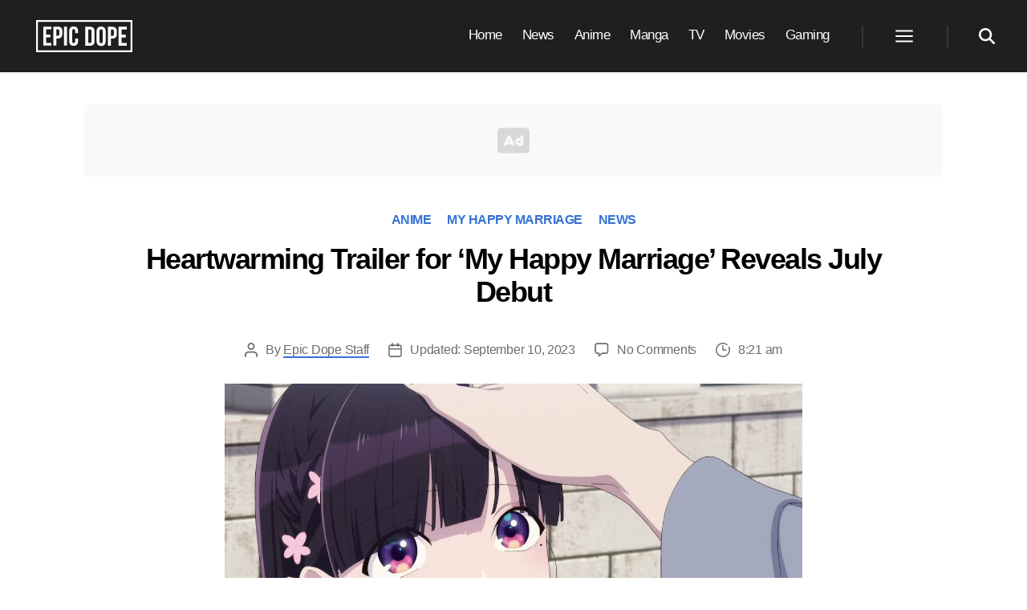

--- FILE ---
content_type: text/html; charset=UTF-8
request_url: https://www.epicdope.com/my-happy-marriage-new-promo-features-op-and-release-date/?utm_source=internal&utm_medium=104662&utm_campaign=sidebar
body_size: 26685
content:
<!DOCTYPE html>
<html class="no-js" lang="en-US">

	<head>

		<meta charset="UTF-8">
		<meta name="viewport" content="width=device-width, initial-scale=1.0">

		<link rel="profile" href="https://gmpg.org/xfn/11">

		<script data-no-optimize="1" data-cfasync="false">!function(){"use strict";const t={adt_ei:{identityApiKey:"plainText",source:"url",type:"plaintext",priority:1},adt_eih:{identityApiKey:"sha256",source:"urlh",type:"hashed",priority:2},sh_kit:{identityApiKey:"sha256",source:"urlhck",type:"hashed",priority:3}},e=Object.keys(t);function i(t){const e=t.match(/((?=([a-z0-9._!#$%+^&*()[\]<>-]+))\2@[a-z0-9._-]+\.[a-z0-9._-]+)/gi);return e?e[0]:""}function n(t){return i(a(t.toLowerCase()))}function a(t){return t.replace(/\s/g,"")}function o(t,e){const i=new URL(e);t.forEach(t=>i.searchParams.delete(t)),history.replaceState(null,"",i.toString())}var r={checkEmail:i,validateEmail:n,trimInput:a,removeQueryParamsAndUpdateHistory:o,detectEmails:async function(){const i=new URL(window.location.href),a=i.searchParams;let r=null;const c=Object.entries(t).sort(([,t],[,e])=>t.priority-e.priority).map(([t])=>t);for(const e of c){const i=a.get(e),o=t[e];if(!i||!o)continue;const c=decodeURIComponent(i),d="plaintext"===o.type&&n(c),s="hashed"===o.type&&c;if(d||s){r={value:c,config:o};break}}if(r){const{value:t,config:e}=r;window.adthrive=window.adthrive||{},window.adthrive.cmd=window.adthrive.cmd||[],window.adthrive.cmd.push((function(){window.adthrive.identityApi({source:e.source,[e.identityApiKey]:t},({success:i,data:n})=>{i?window.adthrive.log("info","Plugin","detectEmails",`Identity API called with ${e.type} email: ${t}`,n):window.adthrive.log("warning","Plugin","detectEmails",`Failed to call Identity API with ${e.type} email: ${t}`,n)})}))}o(e,i)},cb:"adthrive"};const{detectEmails:c,cb:d}=r;c()}();
</script><title>My Happy Marriage: New Promo Features OP and Release Date</title>
<style>.flying-press-lazy-bg{background-image:none!important;}</style>
<link rel="preload" href="https://www.epicdope.com/wp-content/themes/epicdope/assets/icons/ad.svg" as="image" fetchpriority="high">
<link rel="preload" href="https://www.epicdope.com/wp-content/uploads/2020/05/Epic-Dope-Logo.png" as="image" imagesrcset="" imagesizes="">
<link rel="preload" href="https://www.epicdope.com/wp-content/uploads/2023/06/Featured-My-Happy-Marriage-1280x720.jpg" as="image" imagesrcset="https://www.epicdope.com/wp-content/uploads/2023/06/Featured-My-Happy-Marriage.jpg 1280w, https://www.epicdope.com/wp-content/uploads/2023/06/Featured-My-Happy-Marriage-640x360.jpg 640w, https://www.epicdope.com/wp-content/uploads/2023/06/Featured-My-Happy-Marriage-768x432.jpg 768w, https://www.epicdope.com/wp-content/uploads/2023/06/Featured-My-Happy-Marriage-1200x675.jpg 1200w" imagesizes="(max-width: 1280px) 100vw, 1280px">

	<style>img:is([sizes="auto" i], [sizes^="auto," i]) { contain-intrinsic-size: 3000px 1500px }</style>
	
<script data-no-optimize="1" data-cfasync="false" data-loading-method="user-interaction" data-src="data:text/javascript,%28function%28w%2C%20d%29%20%7B%0A%09w.adthrive%20%3D%20w.adthrive%20%7C%7C%20%7B%7D%3B%0A%09w.adthrive.cmd%20%3D%20w.adthrive.cmd%20%7C%7C%20%5B%5D%3B%0A%09w.adthrive.plugin%20%3D%20%27adthrive-ads-3.8.0%27%3B%0A%09w.adthrive.host%20%3D%20%27ads.adthrive.com%27%3B%0A%09w.adthrive.integration%20%3D%20%27plugin%27%3B%0A%0A%09var%20commitParam%20%3D%20%28w.adthriveCLS%20%26%26%20w.adthriveCLS.bucket%20%21%3D%3D%20%27prod%27%20%26%26%20w.adthriveCLS.branch%29%20%3F%20%27%26commit%3D%27%20%2B%20w.adthriveCLS.branch%20%3A%20%27%27%3B%0A%0A%09var%20s%20%3D%20d.createElement%28%27script%27%29%3B%0A%09s.async%20%3D%20true%3B%0A%09s.referrerpolicy%3D%27no-referrer-when-downgrade%27%3B%0A%09s.src%20%3D%20%27https%3A%2F%2F%27%20%2B%20w.adthrive.host%20%2B%20%27%2Fsites%2F5eaaf61be9893f1f1a5bfc9c%2Fads.min.js%3Freferrer%3D%27%20%2B%20w.encodeURIComponent%28w.location.href%29%20%2B%20commitParam%20%2B%20%27%26cb%3D%27%20%2B%20%28Math.floor%28Math.random%28%29%20%2A%20100%29%20%2B%201%29%20%2B%20%27%27%3B%0A%09var%20n%20%3D%20d.getElementsByTagName%28%27script%27%29%5B0%5D%3B%0A%09n.parentNode.insertBefore%28s%2C%20n%29%3B%0A%7D%29%28window%2C%20document%29%3B"></script>
<link rel="dns-prefetch" href="https://ads.adthrive.com/"><link rel="preconnect" href="https://ads.adthrive.com/"><link rel="preconnect" href="https://ads.adthrive.com/" crossorigin>
<!-- The SEO Framework by Sybre Waaijer -->
<meta name="robots" content="max-snippet:-1,max-image-preview:standard,max-video-preview:-1">
<link rel="canonical" href="https://www.epicdope.com/my-happy-marriage-new-promo-features-op-and-release-date/">
<meta name="description" content="Kadokawa revealed the release date for the anime &lsquo;My Happy Marriage&rsquo; with a second promo. It also revealed the opening theme song by Riria.">
<meta property="og:type" content="article">
<meta property="og:locale" content="en_US">
<meta property="og:site_name" content="Epic Dope">
<meta property="og:title" content="My Happy Marriage: New Promo Features OP and Release Date">
<meta property="og:description" content="Kadokawa revealed the release date for the anime &lsquo;My Happy Marriage&rsquo; with a second promo. It also revealed the opening theme song by Riria.">
<meta property="og:url" content="https://www.epicdope.com/my-happy-marriage-new-promo-features-op-and-release-date/">
<meta property="og:image" content="https://www.epicdope.com/wp-content/uploads/2023/06/Featured-My-Happy-Marriage.jpg">
<meta property="og:image:width" content="1280">
<meta property="og:image:height" content="720">
<meta property="og:image:alt" content="Heartwarming Trailer for 'My Happy Marriage' Reveals July Debut">
<meta property="article:published_time" content="2023-06-04T15:21:51+00:00">
<meta property="article:modified_time" content="2023-09-11T04:36:18+00:00">
<meta property="article:publisher" content="https://www.facebook.com/dope.epic">
<meta name="twitter:card" content="summary_large_image">
<meta name="twitter:title" content="My Happy Marriage: New Promo Features OP and Release Date">
<meta name="twitter:description" content="Kadokawa revealed the release date for the anime &lsquo;My Happy Marriage&rsquo; with a second promo. It also revealed the opening theme song by Riria.">
<meta name="twitter:image" content="https://www.epicdope.com/wp-content/uploads/2023/06/Featured-My-Happy-Marriage.jpg">
<meta name="twitter:image:alt" content="Heartwarming Trailer for 'My Happy Marriage' Reveals July Debut">
<meta name="google-site-verification" content="yx1eCDAMzYPQi4vQdCOlcXxH3PVTshMJLwEl_0xbOmM">
<meta name="msvalidate.01" content="AA8B0BA406B45B551259A35A6C4F2FCF">
<meta name="yandex-verification" content="49b15d112c4f79c8">
<!-- / The SEO Framework by Sybre Waaijer | 2.09ms meta | 0.08ms boot -->

<link rel="alternate" type="application/rss+xml" title="Epic Dope &raquo; Feed" href="https://www.epicdope.com/feed/">
<link rel="alternate" type="application/rss+xml" title="Epic Dope &raquo; Comments Feed" href="https://www.epicdope.com/comments/feed/">
<link rel="alternate" type="application/rss+xml" title="Epic Dope &raquo; Heartwarming Trailer for &lsquo;My Happy Marriage&rsquo; Reveals July Debut Comments Feed" href="https://www.epicdope.com/my-happy-marriage-new-promo-features-op-and-release-date/feed/">
<style id="classic-theme-styles-inline-css">/*! This file is auto-generated */
.wp-block-button__link{color:#fff;background-color:#32373c;border-radius:9999px;box-shadow:none;text-decoration:none;padding:calc(.667em + 2px) calc(1.333em + 2px);font-size:1.125em}.wp-block-file__button{background:#32373c;color:#fff;text-decoration:none}</style>
<style id="inline-spoilers-block-style-inline-css">.wp-block-inline-spoilers-block{background:#f5f5f5;border:1px solid #c3cbd1;border-left-width:2px;box-sizing:border-box;clear:both;padding:0 10px}.wp-block-inline-spoilers-block .spoiler-title,.wp-block-inline-spoilers-block summary{background-color:#e9e9e6;background-image:url([data-uri]);background-position:6px;background-repeat:no-repeat;border-bottom:1px solid #c3cbd1;cursor:pointer;font-weight:700;line-height:1.5;list-style:none;margin:0 -10px -1px;outline:0;padding:0 6px 0 23px;text-align:left}.wp-block-inline-spoilers-block[open]>.spoiler-title,.wp-block-inline-spoilers-block[open]>summary{background-image:url([data-uri]);margin:0 -10px 2px}div.spoiler-wrap{background-color:#e9e9e6;border:1px solid #c3cbd1;border-left-width:2px;clear:both;display:block;margin:6px 0;padding:0}div.spoiler-head{color:#2a2a2a;cursor:pointer;display:block;font-weight:700;line-height:1.5;margin-left:6px;padding:0 6px 0 14px;text-align:left}div.spoiler-head.collapsed{background:url([data-uri]) 0 no-repeat}div.spoiler-head.expanded{background:url([data-uri]) 0 no-repeat}div.spoiler-head.collapsed.no-icon,div.spoiler-head.expanded.no-icon{background:0 0;cursor:auto;padding:0 6px}div.spoiler-body{background:#f5f5f5;border-top:1px solid #c3cbd1;padding:2px 6px}.wp-block-inline-spoilers-block:has(.spoiler-wrap){background:transparent;border:0;padding:0}</style>
<style id="global-styles-inline-css">:root{--wp--preset--aspect-ratio--square: 1;--wp--preset--aspect-ratio--4-3: 4/3;--wp--preset--aspect-ratio--3-4: 3/4;--wp--preset--aspect-ratio--3-2: 3/2;--wp--preset--aspect-ratio--2-3: 2/3;--wp--preset--aspect-ratio--16-9: 16/9;--wp--preset--aspect-ratio--9-16: 9/16;--wp--preset--color--black: #000000;--wp--preset--color--cyan-bluish-gray: #abb8c3;--wp--preset--color--white: #ffffff;--wp--preset--color--pale-pink: #f78da7;--wp--preset--color--vivid-red: #cf2e2e;--wp--preset--color--luminous-vivid-orange: #ff6900;--wp--preset--color--luminous-vivid-amber: #fcb900;--wp--preset--color--light-green-cyan: #7bdcb5;--wp--preset--color--vivid-green-cyan: #00d084;--wp--preset--color--pale-cyan-blue: #8ed1fc;--wp--preset--color--vivid-cyan-blue: #0693e3;--wp--preset--color--vivid-purple: #9b51e0;--wp--preset--color--accent: #e22658;--wp--preset--color--primary: #000000;--wp--preset--color--secondary: #6d6d6d;--wp--preset--color--subtle-background: #dbdbdb;--wp--preset--color--background: #ffffff;--wp--preset--gradient--vivid-cyan-blue-to-vivid-purple: linear-gradient(135deg,rgba(6,147,227,1) 0%,rgb(155,81,224) 100%);--wp--preset--gradient--light-green-cyan-to-vivid-green-cyan: linear-gradient(135deg,rgb(122,220,180) 0%,rgb(0,208,130) 100%);--wp--preset--gradient--luminous-vivid-amber-to-luminous-vivid-orange: linear-gradient(135deg,rgba(252,185,0,1) 0%,rgba(255,105,0,1) 100%);--wp--preset--gradient--luminous-vivid-orange-to-vivid-red: linear-gradient(135deg,rgba(255,105,0,1) 0%,rgb(207,46,46) 100%);--wp--preset--gradient--very-light-gray-to-cyan-bluish-gray: linear-gradient(135deg,rgb(238,238,238) 0%,rgb(169,184,195) 100%);--wp--preset--gradient--cool-to-warm-spectrum: linear-gradient(135deg,rgb(74,234,220) 0%,rgb(151,120,209) 20%,rgb(207,42,186) 40%,rgb(238,44,130) 60%,rgb(251,105,98) 80%,rgb(254,248,76) 100%);--wp--preset--gradient--blush-light-purple: linear-gradient(135deg,rgb(255,206,236) 0%,rgb(152,150,240) 100%);--wp--preset--gradient--blush-bordeaux: linear-gradient(135deg,rgb(254,205,165) 0%,rgb(254,45,45) 50%,rgb(107,0,62) 100%);--wp--preset--gradient--luminous-dusk: linear-gradient(135deg,rgb(255,203,112) 0%,rgb(199,81,192) 50%,rgb(65,88,208) 100%);--wp--preset--gradient--pale-ocean: linear-gradient(135deg,rgb(255,245,203) 0%,rgb(182,227,212) 50%,rgb(51,167,181) 100%);--wp--preset--gradient--electric-grass: linear-gradient(135deg,rgb(202,248,128) 0%,rgb(113,206,126) 100%);--wp--preset--gradient--midnight: linear-gradient(135deg,rgb(2,3,129) 0%,rgb(40,116,252) 100%);--wp--preset--font-size--small: 18px;--wp--preset--font-size--medium: 20px;--wp--preset--font-size--large: 26.25px;--wp--preset--font-size--x-large: 42px;--wp--preset--font-size--normal: 21px;--wp--preset--font-size--larger: 32px;--wp--preset--spacing--20: 0.44rem;--wp--preset--spacing--30: 0.67rem;--wp--preset--spacing--40: 1rem;--wp--preset--spacing--50: 1.5rem;--wp--preset--spacing--60: 2.25rem;--wp--preset--spacing--70: 3.38rem;--wp--preset--spacing--80: 5.06rem;--wp--preset--shadow--natural: 6px 6px 9px rgba(0, 0, 0, 0.2);--wp--preset--shadow--deep: 12px 12px 50px rgba(0, 0, 0, 0.4);--wp--preset--shadow--sharp: 6px 6px 0px rgba(0, 0, 0, 0.2);--wp--preset--shadow--outlined: 6px 6px 0px -3px rgba(255, 255, 255, 1), 6px 6px rgba(0, 0, 0, 1);--wp--preset--shadow--crisp: 6px 6px 0px rgba(0, 0, 0, 1);}:where(.is-layout-flex){gap: 0.5em;}:where(.is-layout-grid){gap: 0.5em;}body .is-layout-flex{display: flex;}.is-layout-flex{flex-wrap: wrap;align-items: center;}.is-layout-flex > :is(*, div){margin: 0;}body .is-layout-grid{display: grid;}.is-layout-grid > :is(*, div){margin: 0;}:where(.wp-block-columns.is-layout-flex){gap: 2em;}:where(.wp-block-columns.is-layout-grid){gap: 2em;}:where(.wp-block-post-template.is-layout-flex){gap: 1.25em;}:where(.wp-block-post-template.is-layout-grid){gap: 1.25em;}.has-black-color{color: var(--wp--preset--color--black) !important;}.has-cyan-bluish-gray-color{color: var(--wp--preset--color--cyan-bluish-gray) !important;}.has-white-color{color: var(--wp--preset--color--white) !important;}.has-pale-pink-color{color: var(--wp--preset--color--pale-pink) !important;}.has-vivid-red-color{color: var(--wp--preset--color--vivid-red) !important;}.has-luminous-vivid-orange-color{color: var(--wp--preset--color--luminous-vivid-orange) !important;}.has-luminous-vivid-amber-color{color: var(--wp--preset--color--luminous-vivid-amber) !important;}.has-light-green-cyan-color{color: var(--wp--preset--color--light-green-cyan) !important;}.has-vivid-green-cyan-color{color: var(--wp--preset--color--vivid-green-cyan) !important;}.has-pale-cyan-blue-color{color: var(--wp--preset--color--pale-cyan-blue) !important;}.has-vivid-cyan-blue-color{color: var(--wp--preset--color--vivid-cyan-blue) !important;}.has-vivid-purple-color{color: var(--wp--preset--color--vivid-purple) !important;}.has-black-background-color{background-color: var(--wp--preset--color--black) !important;}.has-cyan-bluish-gray-background-color{background-color: var(--wp--preset--color--cyan-bluish-gray) !important;}.has-white-background-color{background-color: var(--wp--preset--color--white) !important;}.has-pale-pink-background-color{background-color: var(--wp--preset--color--pale-pink) !important;}.has-vivid-red-background-color{background-color: var(--wp--preset--color--vivid-red) !important;}.has-luminous-vivid-orange-background-color{background-color: var(--wp--preset--color--luminous-vivid-orange) !important;}.has-luminous-vivid-amber-background-color{background-color: var(--wp--preset--color--luminous-vivid-amber) !important;}.has-light-green-cyan-background-color{background-color: var(--wp--preset--color--light-green-cyan) !important;}.has-vivid-green-cyan-background-color{background-color: var(--wp--preset--color--vivid-green-cyan) !important;}.has-pale-cyan-blue-background-color{background-color: var(--wp--preset--color--pale-cyan-blue) !important;}.has-vivid-cyan-blue-background-color{background-color: var(--wp--preset--color--vivid-cyan-blue) !important;}.has-vivid-purple-background-color{background-color: var(--wp--preset--color--vivid-purple) !important;}.has-black-border-color{border-color: var(--wp--preset--color--black) !important;}.has-cyan-bluish-gray-border-color{border-color: var(--wp--preset--color--cyan-bluish-gray) !important;}.has-white-border-color{border-color: var(--wp--preset--color--white) !important;}.has-pale-pink-border-color{border-color: var(--wp--preset--color--pale-pink) !important;}.has-vivid-red-border-color{border-color: var(--wp--preset--color--vivid-red) !important;}.has-luminous-vivid-orange-border-color{border-color: var(--wp--preset--color--luminous-vivid-orange) !important;}.has-luminous-vivid-amber-border-color{border-color: var(--wp--preset--color--luminous-vivid-amber) !important;}.has-light-green-cyan-border-color{border-color: var(--wp--preset--color--light-green-cyan) !important;}.has-vivid-green-cyan-border-color{border-color: var(--wp--preset--color--vivid-green-cyan) !important;}.has-pale-cyan-blue-border-color{border-color: var(--wp--preset--color--pale-cyan-blue) !important;}.has-vivid-cyan-blue-border-color{border-color: var(--wp--preset--color--vivid-cyan-blue) !important;}.has-vivid-purple-border-color{border-color: var(--wp--preset--color--vivid-purple) !important;}.has-vivid-cyan-blue-to-vivid-purple-gradient-background{background: var(--wp--preset--gradient--vivid-cyan-blue-to-vivid-purple) !important;}.has-light-green-cyan-to-vivid-green-cyan-gradient-background{background: var(--wp--preset--gradient--light-green-cyan-to-vivid-green-cyan) !important;}.has-luminous-vivid-amber-to-luminous-vivid-orange-gradient-background{background: var(--wp--preset--gradient--luminous-vivid-amber-to-luminous-vivid-orange) !important;}.has-luminous-vivid-orange-to-vivid-red-gradient-background{background: var(--wp--preset--gradient--luminous-vivid-orange-to-vivid-red) !important;}.has-very-light-gray-to-cyan-bluish-gray-gradient-background{background: var(--wp--preset--gradient--very-light-gray-to-cyan-bluish-gray) !important;}.has-cool-to-warm-spectrum-gradient-background{background: var(--wp--preset--gradient--cool-to-warm-spectrum) !important;}.has-blush-light-purple-gradient-background{background: var(--wp--preset--gradient--blush-light-purple) !important;}.has-blush-bordeaux-gradient-background{background: var(--wp--preset--gradient--blush-bordeaux) !important;}.has-luminous-dusk-gradient-background{background: var(--wp--preset--gradient--luminous-dusk) !important;}.has-pale-ocean-gradient-background{background: var(--wp--preset--gradient--pale-ocean) !important;}.has-electric-grass-gradient-background{background: var(--wp--preset--gradient--electric-grass) !important;}.has-midnight-gradient-background{background: var(--wp--preset--gradient--midnight) !important;}.has-small-font-size{font-size: var(--wp--preset--font-size--small) !important;}.has-medium-font-size{font-size: var(--wp--preset--font-size--medium) !important;}.has-large-font-size{font-size: var(--wp--preset--font-size--large) !important;}.has-x-large-font-size{font-size: var(--wp--preset--font-size--x-large) !important;}
:where(.wp-block-post-template.is-layout-flex){gap: 1.25em;}:where(.wp-block-post-template.is-layout-grid){gap: 1.25em;}
:where(.wp-block-columns.is-layout-flex){gap: 2em;}:where(.wp-block-columns.is-layout-grid){gap: 2em;}
:root :where(.wp-block-pullquote){font-size: 1.5em;line-height: 1.6;}</style>
<link rel="stylesheet" id="inline-spoilers-css-css" href="https://www.epicdope.com/wp-content/cache/flying-press/8b682d1ad04b.style-index.css" media="all">
<link rel="stylesheet" id="main-style-css" href="https://www.epicdope.com/wp-content/cache/flying-press/0d1feaca0229.main.css" media="all">
<link rel="stylesheet" id="child-style-css" href="https://www.epicdope.com/wp-content/cache/flying-press/3e5fb324efda.style.css" media="all">
<link rel="stylesheet" id="post-style-css" href="https://www.epicdope.com/wp-content/cache/flying-press/b23a203267bf.core.css" media="all">
<link rel="stylesheet" id="block-style-css" href="https://www.epicdope.com/wp-content/cache/flying-press/4bdbe6d5a0fe.blocks.css" media="all">
<link rel="stylesheet" id="twentytwenty-fonts-css" href="https://www.epicdope.com/wp-content/cache/flying-press/e6f251e669f2.font-inter.css" media="all">
<script src="https://www.epicdope.com/wp-content/cache/flying-press/72bfb507aa93.index.js" id="twentytwenty-js-js" defer data-wp-strategy="defer"></script>
<link rel="https://api.w.org/" href="https://www.epicdope.com/wp-json/"><link rel="alternate" title="JSON" type="application/json" href="https://www.epicdope.com/wp-json/wp/v2/posts/303859"><link rel="EditURI" type="application/rsd+xml" title="RSD" href="https://www.epicdope.com/xmlrpc.php?rsd">
	<script>document.documentElement.className = document.documentElement.className.replace( 'no-js', 'js' );</script>
	<style id="custom-background-css">body.custom-background { background-color: #ffffff; }</style>
	<link rel="icon" href="https://www.epicdope.com/wp-content/uploads/2019/07/cropped-Epic-Dope-Site-Title-1-32x32.png" sizes="32x32">
<link rel="icon" href="https://www.epicdope.com/wp-content/uploads/2019/07/cropped-Epic-Dope-Site-Title-1-192x192.png" sizes="192x192">
<link rel="apple-touch-icon" href="https://www.epicdope.com/wp-content/uploads/2019/07/cropped-Epic-Dope-Site-Title-1-180x180.png">
<meta name="msapplication-TileImage" content="https://www.epicdope.com/wp-content/uploads/2019/07/cropped-Epic-Dope-Site-Title-1-270x270.png">
		
				
		<!-- Global site tag (gtag.js) - Google Analytics -->
		<script async data-loading-method="user-interaction" data-src="https://www.googletagmanager.com/gtag/js?id=G-0TWP739RXK"></script>
		<script>
		 window.dataLayer = window.dataLayer || [];
		 function gtag(){dataLayer.push(arguments);}
		 gtag('js', new Date());

		 gtag('config', 'G-0TWP739RXK');
		</script>
		
		
				
		<script>
			(function() {
				var supportsPassive = eventListenerOptionsSupported();  

				if (supportsPassive) {
					var addEvent = EventTarget.prototype.addEventListener;
					overwriteAddEvent(addEvent);
				}

				function overwriteAddEvent(superMethod) {
					var defaultOptions = {
						passive: true,
						capture: false
					};

					EventTarget.prototype.addEventListener = function(type, listener, options) {
						var usesListenerOptions = typeof options === 'object';
						var useCapture = usesListenerOptions ? options.capture : options;

						options = usesListenerOptions ? options : {};
						options.passive = options.passive !== undefined ? options.passive : defaultOptions.passive;
						options.capture = useCapture !== undefined ? useCapture : defaultOptions.capture;

						superMethod.call(this, type, listener, options);
					};
				}

				function eventListenerOptionsSupported() {
					var supported = false;
					try {
						var opts = Object.defineProperty({}, 'passive', {
							get: function() {
								supported = true;
							}
						});
						window.addEventListener("test", null, opts);
					} catch (e) {}

					return supported;
				}
			})();
		</script>

	<script type="speculationrules">{"prefetch":[{"source":"document","where":{"and":[{"href_matches":"\/*"},{"not":{"href_matches":["\/*.php","\/wp-(admin|includes|content|login|signup|json)(.*)?","\/*\\?(.+)","\/(cart|checkout|logout)(.*)?"]}}]},"eagerness":"moderate"}]}</script></head>

	<body class="wp-singular post-template-default single single-post postid-303859 single-format-standard custom-background wp-custom-logo wp-embed-responsive wp-theme-twentytwenty wp-child-theme-epicdope singular enable-search-modal has-post-thumbnail has-single-pagination showing-comments show-avatars footer-top-visible reduced-spacing">



		<a class="skip-link screen-reader-text" href="#site-content">Skip to the content</a>
		<header id="site-header" class="header-footer-group" role="banner">

			<div class="header-inner section-inner">

				<div class="header-titles-wrapper">

					
					<button class="toggle search-toggle mobile-search-toggle" data-toggle-target=".search-modal" data-toggle-body-class="showing-search-modal" data-set-focus=".search-modal .search-field" aria-expanded="false">
						<span class="toggle-inner">
							<span class="toggle-icon">
								<svg class="svg-icon" aria-hidden="true" role="img" focusable="false" xmlns="http://www.w3.org/2000/svg" width="23" height="23" viewbox="0 0 23 23"><path d="M38.710696,48.0601792 L43,52.3494831 L41.3494831,54 L37.0601792,49.710696 C35.2632422,51.1481185 32.9839107,52.0076499 30.5038249,52.0076499 C24.7027226,52.0076499 20,47.3049272 20,41.5038249 C20,35.7027226 24.7027226,31 30.5038249,31 C36.3049272,31 41.0076499,35.7027226 41.0076499,41.5038249 C41.0076499,43.9839107 40.1481185,46.2632422 38.710696,48.0601792 Z M36.3875844,47.1716785 C37.8030221,45.7026647 38.6734666,43.7048964 38.6734666,41.5038249 C38.6734666,36.9918565 35.0157934,33.3341833 30.5038249,33.3341833 C25.9918565,33.3341833 22.3341833,36.9918565 22.3341833,41.5038249 C22.3341833,46.0157934 25.9918565,49.6734666 30.5038249,49.6734666 C32.7048964,49.6734666 34.7026647,48.8030221 36.1716785,47.3875844 C36.2023931,47.347638 36.2360451,47.3092237 36.2726343,47.2726343 C36.3092237,47.2360451 36.347638,47.2023931 36.3875844,47.1716785 Z" transform="translate(-20 -31)"></path></svg>							</span>
							<span class="toggle-text">Search</span>
						</span>
					</button><!-- .search-toggle -->

					
					<div class="header-titles">

						<div class="site-logo">
							<a href="https://www.epicdope.com" class="custom-logo-link" rel="home" data-wpel-link="internal">
								<svg class="ed-logo-text" xmlns="http://www.w3.org/2000/svg" viewbox="0 0 1242.582 416"><title id="edlogotitle">Epic Dope Logo</title><path class="a" d="M130.474 188.697h52.994v35.096h-52.994v71.945h66.68v35.095H91.87V85.167h105.286v35.095h-66.681zM338.234 145.882v31.936c0 39.307-18.952 60.715-57.556 60.715h-18.25v92.3h-38.604V85.167h56.854c38.604 0 57.556 21.408 57.556 60.715zm-75.806-25.62v83.176h18.25c12.283 0 18.951-5.615 18.951-23.163v-36.85c0-17.548-6.668-23.163-18.951-23.163zM360.688 85.167h38.605v245.666h-38.605zM542.125 239.234v32.64c0 39.306-19.654 61.767-57.556 61.767s-57.557-22.461-57.557-61.768V144.127c0-39.307 19.654-61.768 57.557-61.768s57.556 22.461 57.556 61.768v23.864h-36.5V141.67c0-17.548-7.72-24.216-20.004-24.216s-20.003 6.668-20.003 24.216v132.66c0 17.548 7.72 23.864 20.004 23.864s20.004-6.316 20.004-23.864v-35.096zM635.488 86.972h61.066c38.604 0 57.555 21.409 57.555 60.715v124.238c0 39.306-18.95 60.715-57.555 60.715h-61.066zm38.605 35.096v175.476h21.759c12.283 0 19.653-6.316 19.653-23.864V145.932c0-17.546-7.37-23.864-19.653-23.864zM780.425 145.932c0-39.306 20.706-61.767 58.609-61.767s58.608 22.46 58.608 61.767V273.68c0 39.306-20.706 61.767-58.608 61.767s-58.61-22.46-58.61-61.767zm38.604 130.204c0 17.547 7.72 24.215 20.005 24.215s20.004-6.668 20.004-24.215v-132.66c0-17.547-7.72-24.215-20.004-24.215s-20.005 6.668-20.005 24.216zM1041.88 147.688v31.936c0 39.307-18.952 60.715-57.556 60.715h-18.25v92.3H927.47V86.973h56.855c38.604 0 57.557 21.409 57.557 60.715zm-75.805-25.62v83.176h18.249c12.283 0 18.951-5.615 18.951-23.163v-36.85c0-17.548-6.668-23.163-18.951-23.163zM1103.294 190.504h52.994v35.095h-52.994v71.945h66.68v35.096H1064.69V86.972h105.285v35.096h-66.68z"></path><path fill="none" stroke="#fff" stroke-miterlimit="10" stroke-width="30" d="M8 8h1226.582v400H8z"></path></svg>
							</a>
							<span class="screen-reader-text">Epic Dope</span>
						</div>

						<style>.ed-logo-text {
								fill: #fff;
								width: 120px;
							}

							.custom-logo-link {
								display: flex !important;
								align-items: center;
								padding: 5px;
								background-color: #000;
							}

							.home .ed-logo-text{
								display: none;
							}</style>

					</div><!-- .header-titles -->

					<button class="toggle nav-toggle mobile-nav-toggle" data-toggle-target=".menu-modal" data-toggle-body-class="showing-menu-modal" aria-expanded="false" data-set-focus=".close-nav-toggle">
						<span class="toggle-inner">
							<span class="toggle-icon">
								<svg class="svg-icon" aria-hidden="true" role="img" focusable="false" xmlns="http://www.w3.org/2000/svg" viewbox="0 0 24 24" width="24px" height="24px"><path d="M 2 5 L 2 7 L 22 7 L 22 5 L 2 5 z M 2 11 L 2 13 L 22 13 L 22 11 L 2 11 z M 2 17 L 2 19 L 22 19 L 22 17 L 2 17 z"></path></svg>							</span>
							<span class="toggle-text">Menu</span>
						</span>
					</button><!-- .nav-toggle -->

				</div><!-- .header-titles-wrapper -->

				<div class="header-navigation-wrapper">

					
					<nav class="primary-menu-wrapper" aria-label="Horizontal" role="navigation">

						<ul class="primary-menu reset-list-style">

							<li id="menu-item-3339" class="menu-item menu-item-type-post_type menu-item-object-page menu-item-home menu-item-3339"><a href="https://www.epicdope.com/" data-wpel-link="internal">Home</a></li>
<li id="menu-item-3625" class="menu-item menu-item-type-taxonomy menu-item-object-category current-post-ancestor current-menu-parent current-post-parent menu-item-3625"><a href="https://www.epicdope.com/category/news/" data-wpel-link="internal">News</a></li>
<li id="menu-item-3621" class="menu-item menu-item-type-taxonomy menu-item-object-category current-post-ancestor current-menu-parent current-post-parent menu-item-3621"><a href="https://www.epicdope.com/category/anime/" data-wpel-link="internal">Anime</a></li>
<li id="menu-item-8086" class="menu-item menu-item-type-taxonomy menu-item-object-category menu-item-8086"><a href="https://www.epicdope.com/category/manga/" data-wpel-link="internal">Manga</a></li>
<li id="menu-item-3622" class="menu-item menu-item-type-taxonomy menu-item-object-category menu-item-3622"><a href="https://www.epicdope.com/category/tv/" data-wpel-link="internal">TV</a></li>
<li id="menu-item-29082" class="menu-item menu-item-type-taxonomy menu-item-object-category menu-item-29082"><a href="https://www.epicdope.com/category/movies/" data-wpel-link="internal">Movies</a></li>
<li id="menu-item-363641" class="menu-item menu-item-type-taxonomy menu-item-object-category menu-item-363641"><a href="https://www.epicdope.com/category/gaming/" data-wpel-link="internal">Gaming</a></li>

						</ul>

					</nav><!-- .primary-menu-wrapper -->

					
					<div class="header-toggles hide-no-js">

						
						<div class="toggle-wrapper nav-toggle-wrapper has-expanded-menu">

							<button class="toggle nav-toggle desktop-nav-toggle" data-toggle-target=".menu-modal" data-toggle-body-class="showing-menu-modal" aria-expanded="false" data-set-focus=".close-nav-toggle">
								<span class="toggle-inner">
									<span class="toggle-text">Menu</span>
									<span class="toggle-icon">
										<svg class="svg-icon" aria-hidden="true" role="img" focusable="false" xmlns="http://www.w3.org/2000/svg" viewbox="0 0 24 24" width="24px" height="24px"><path d="M 2 5 L 2 7 L 22 7 L 22 5 L 2 5 z M 2 11 L 2 13 L 22 13 L 22 11 L 2 11 z M 2 17 L 2 19 L 22 19 L 22 17 L 2 17 z"></path></svg>									</span>
								</span>
							</button><!-- .nav-toggle -->

						</div><!-- .nav-toggle-wrapper -->

						
						<div class="toggle-wrapper search-toggle-wrapper">

							<button class="toggle search-toggle desktop-search-toggle" data-toggle-target=".search-modal" data-toggle-body-class="showing-search-modal" data-set-focus=".search-modal .search-field" aria-expanded="false">
								<span class="toggle-inner">
									<svg class="svg-icon" xmlns="http://www.w3.org/2000/svg" height="1em" viewbox="0 0 512 512"><!--! Font Awesome Free 6.4.2 by @fontawesome - https://fontawesome.com License - https://fontawesome.com/license (Commercial License) Copyright 2023 Fonticons, Inc. --><path d="M416 208c0 45.9-14.9 88.3-40 122.7L502.6 457.4c12.5 12.5 12.5 32.8 0 45.3s-32.8 12.5-45.3 0L330.7 376c-34.4 25.2-76.8 40-122.7 40C93.1 416 0 322.9 0 208S93.1 0 208 0S416 93.1 416 208zM208 352a144 144 0 1 0 0-288 144 144 0 1 0 0 288z"></path></svg>
									<span class="toggle-text">Search</span>
								</span>
							</button><!-- .search-toggle -->

						</div>

						
					</div><!-- .header-toggles -->
					
				</div><!-- .header-navigation-wrapper -->

			</div><!-- .header-inner -->

			<div class="search-modal cover-modal header-footer-group" data-modal-target-string=".search-modal" role="dialog" aria-modal="true" aria-label="Search">

	<div class="search-modal-inner modal-inner">

		<div class="section-inner">

			<form role="search" aria-label="Search for:" method="get" class="search-form" action="https://www.epicdope.com/">
	<label for="search-form-1">
		<span class="screen-reader-text">
			Search for:		</span>
		<input type="search" id="search-form-1" class="search-field" placeholder="Search &hellip;" value="" name="s">
	</label>
	<input type="submit" class="search-submit" value="Search">
</form>

			<button class="toggle search-untoggle close-search-toggle fill-children-current-color" data-toggle-target=".search-modal" data-toggle-body-class="showing-search-modal" data-set-focus=".search-modal .search-field">
				<span class="screen-reader-text">
					Close search				</span>
				<svg class="svg-icon" aria-hidden="true" role="img" focusable="false" xmlns="http://www.w3.org/2000/svg" width="16" height="16" viewbox="0 0 16 16"><polygon fill="" fill-rule="evenodd" points="6.852 7.649 .399 1.195 1.445 .149 7.899 6.602 14.352 .149 15.399 1.195 8.945 7.649 15.399 14.102 14.352 15.149 7.899 8.695 1.445 15.149 .399 14.102"></polygon></svg>			</button><!-- .search-toggle -->

		</div><!-- .section-inner -->

	</div><!-- .search-modal-inner -->

</div><!-- .menu-modal -->

		</header><!-- #site-header -->

		
<div class="menu-modal cover-modal header-footer-group" data-modal-target-string=".menu-modal">

	<div class="menu-modal-inner modal-inner">

		<div class="menu-wrapper section-inner">

			<div class="menu-top">

				<button class="toggle close-nav-toggle fill-children-current-color" data-toggle-target=".menu-modal" data-toggle-body-class="showing-menu-modal" aria-expanded="false" data-set-focus=".menu-modal">
					<span class="toggle-text">Close Menu</span>
					<svg class="svg-icon" aria-hidden="true" role="img" focusable="false" viewbox="0 0 329.26933 329" xmlns="http://www.w3.org/2000/svg"><path d="m194.800781 164.769531 128.210938-128.214843c8.34375-8.339844 8.34375-21.824219 0-30.164063-8.339844-8.339844-21.824219-8.339844-30.164063 0l-128.214844 128.214844-128.210937-128.214844c-8.34375-8.339844-21.824219-8.339844-30.164063 0-8.34375 8.339844-8.34375 21.824219 0 30.164063l128.210938 128.214843-128.210938 128.214844c-8.34375 8.339844-8.34375 21.824219 0 30.164063 4.15625 4.160156 9.621094 6.25 15.082032 6.25 5.460937 0 10.921875-2.089844 15.082031-6.25l128.210937-128.214844 128.214844 128.214844c4.160156 4.160156 9.621094 6.25 15.082032 6.25 5.460937 0 10.921874-2.089844 15.082031-6.25 8.34375-8.339844 8.34375-21.824219 0-30.164063zm0 0"></path></svg>				</button><!-- .nav-toggle -->

				
								
				
				
				
					<nav class="expanded-menu" aria-label="Expanded" role="navigation">

						<ul class="modal-menu reset-list-style">
							<li id="menu-item-7790" class="menu-item menu-item-type-custom menu-item-object-custom menu-item-7790"><div class="ancestor-wrapper"><a href="#"><img alt="Epic Dope Logo" class="dex-menu-img" src="https://www.epicdope.com/wp-content/uploads/2020/05/Epic-Dope-Logo.png" width="350" height="117" loading="eager" fetchpriority="high" decoding="async"></a></div><!-- .ancestor-wrapper --></li>
<li id="menu-item-7791" class="dex-about-text menu-item menu-item-type-custom menu-item-object-custom menu-item-7791"><div class="ancestor-wrapper"><a href="#">Epic Dope is the new home of streaming news, views and reviews. A premium destination for everything Anime, Netflix, Disney + or Hotstar , Amazon Prime Video &amp; Apple TV + .</a></div><!-- .ancestor-wrapper --></li>
<li id="menu-item-18446" class="menu-item menu-item-type-post_type menu-item-object-page menu-item-18446"><div class="ancestor-wrapper"><a href="https://www.epicdope.com/login/" data-wpel-link="internal">Login</a></div><!-- .ancestor-wrapper --></li>
<li id="menu-item-8170" class="menu-item menu-item-type-post_type menu-item-object-page menu-item-8170"><div class="ancestor-wrapper"><a href="https://www.epicdope.com/about-us/" data-wpel-link="internal">About Us</a></div><!-- .ancestor-wrapper --></li>
<li id="menu-item-7789" class="menu-item menu-item-type-post_type menu-item-object-page menu-item-7789"><div class="ancestor-wrapper"><a href="https://www.epicdope.com/contact-us/" data-wpel-link="internal">Contact Us</a></div><!-- .ancestor-wrapper --></li>
<li id="menu-item-8530" class="menu-item menu-item-type-post_type menu-item-object-page menu-item-8530"><div class="ancestor-wrapper"><a href="https://www.epicdope.com/disclaimer/" data-wpel-link="internal">Disclaimer</a></div><!-- .ancestor-wrapper --></li>
<li id="menu-item-8529" class="menu-item menu-item-type-post_type menu-item-object-page menu-item-8529"><div class="ancestor-wrapper"><a href="https://www.epicdope.com/dmca-removal/" data-wpel-link="internal">DMCA/Removal</a></div><!-- .ancestor-wrapper --></li>
						</ul>

					</nav>

					
					<nav class="mobile-menu" aria-label="Mobile" role="navigation">

						<ul class="modal-menu reset-list-style">

						<li id="menu-item-18430" class="menu-item menu-item-type-post_type menu-item-object-page menu-item-home menu-item-18430"><div class="ancestor-wrapper"><a href="https://www.epicdope.com/" data-wpel-link="internal">Home</a></div><!-- .ancestor-wrapper --></li>
<li id="menu-item-18431" class="menu-item menu-item-type-taxonomy menu-item-object-category current-post-ancestor current-menu-parent current-post-parent menu-item-has-children menu-item-18431"><div class="ancestor-wrapper"><a href="https://www.epicdope.com/category/news/" data-wpel-link="internal">News</a><button class="toggle sub-menu-toggle fill-children-current-color" data-toggle-target=".menu-modal .menu-item-18431 &gt; .sub-menu" data-toggle-type="slidetoggle" data-toggle-duration="250" aria-expanded="false"><span class="screen-reader-text">Show sub menu</span><svg class="svg-icon" aria-hidden="true" role="img" focusable="false" xmlns="http://www.w3.org/2000/svg" width="20" height="12" viewbox="0 0 20 12"><polygon fill="" fill-rule="evenodd" points="1319.899 365.778 1327.678 358 1329.799 360.121 1319.899 370.021 1310 360.121 1312.121 358" transform="translate(-1310 -358)"></polygon></svg></button></div><!-- .ancestor-wrapper -->
<ul class="sub-menu">
	<li id="menu-item-18432" class="menu-item menu-item-type-custom menu-item-object-custom menu-item-18432"><div class="ancestor-wrapper"><a href="https://www.epicdope.com/category/anime+news/" data-wpel-link="internal">Anime</a></div><!-- .ancestor-wrapper --></li>
	<li id="menu-item-18433" class="menu-item menu-item-type-custom menu-item-object-custom menu-item-18433"><div class="ancestor-wrapper"><a href="https://www.epicdope.com/category/manga-chapters+news/" data-wpel-link="internal">Manga</a></div><!-- .ancestor-wrapper --></li>
	<li id="menu-item-18434" class="menu-item menu-item-type-custom menu-item-object-custom menu-item-18434"><div class="ancestor-wrapper"><a href="https://www.epicdope.com/category/tv-series+news/" data-wpel-link="internal">TV Series</a></div><!-- .ancestor-wrapper --></li>
</ul>
</li>
<li id="menu-item-18435" class="menu-item menu-item-type-taxonomy menu-item-object-category current-post-ancestor current-menu-parent current-post-parent menu-item-18435"><div class="ancestor-wrapper"><a href="https://www.epicdope.com/category/anime/" data-wpel-link="internal">Anime</a></div><!-- .ancestor-wrapper --></li>
<li id="menu-item-18436" class="menu-item menu-item-type-taxonomy menu-item-object-category menu-item-18436"><div class="ancestor-wrapper"><a href="https://www.epicdope.com/category/manga/" data-wpel-link="internal">Manga</a></div><!-- .ancestor-wrapper --></li>
<li id="menu-item-29077" class="menu-item menu-item-type-taxonomy menu-item-object-category menu-item-29077"><div class="ancestor-wrapper"><a href="https://www.epicdope.com/category/manhwa/" data-wpel-link="internal">Manhwa</a></div><!-- .ancestor-wrapper --></li>
<li id="menu-item-37509" class="menu-item menu-item-type-taxonomy menu-item-object-category menu-item-37509"><div class="ancestor-wrapper"><a href="https://www.epicdope.com/category/lists/" data-wpel-link="internal">Top 10s</a></div><!-- .ancestor-wrapper --></li>
<li id="menu-item-18437" class="menu-item menu-item-type-taxonomy menu-item-object-category menu-item-18437"><div class="ancestor-wrapper"><a href="https://www.epicdope.com/category/tv/" data-wpel-link="internal">TV</a></div><!-- .ancestor-wrapper --></li>
<li id="menu-item-29076" class="menu-item menu-item-type-taxonomy menu-item-object-category menu-item-29076"><div class="ancestor-wrapper"><a href="https://www.epicdope.com/category/movies/" data-wpel-link="internal">Movies</a></div><!-- .ancestor-wrapper --></li>
<li id="menu-item-18438" class="blue-menu-big menu-item menu-item-type-post_type menu-item-object-page menu-item-18438"><div class="ancestor-wrapper"><a href="https://www.epicdope.com/login/" data-wpel-link="internal">Sign In</a></div><!-- .ancestor-wrapper --></li>

						</ul>

					</nav>

					
			</div><!-- .menu-top -->

			<div class="menu-bottom">

				
			</div><!-- .menu-bottom -->

		</div><!-- .menu-wrapper -->

	</div><!-- .menu-modal-inner -->

</div><!-- .menu-modal -->
<main id="site-content" role="main">
	
	<div class="raptive-placeholder-header" style="min-height:90px;"></div>
	
<article class="post-303859 post type-post status-publish format-standard has-post-thumbnail hentry category-anime category-my-happy-marriage category-news tag-kiyoka tag-miyo tag-my-happy-marriage" id="post-303859">

	<header class="post-header">

		<ul class="post-categories">
	<li><a href="https://www.epicdope.com/category/anime/" rel="category tag" data-wpel-link="internal">Anime</a></li>
	<li><a href="https://www.epicdope.com/category/my-happy-marriage/" rel="category tag" data-wpel-link="internal">My Happy Marriage</a></li>
	<li><a href="https://www.epicdope.com/category/news/" rel="category tag" data-wpel-link="internal">News</a></li></ul>
<div class="post-heading">

	<h1 class="entry-title post-title">Heartwarming Trailer for &lsquo;My Happy Marriage&rsquo; Reveals July Debut</h1>
</div><!-- .post-heading --><div class="post-meta meta-top">
	
	<div class="meta-item post-author">
		<div class="meta-icon"><svg class="svg-icon" aria-hidden="true" role="img" focusable="false" xmlns="http://www.w3.org/2000/svg" width="18" height="20" viewbox="0 0 18 20"><path fill="" d="M18,19 C18,19.5522847 17.5522847,20 17,20 C16.4477153,20 16,19.5522847 16,19 L16,17 C16,15.3431458 14.6568542,14 13,14 L5,14 C3.34314575,14 2,15.3431458 2,17 L2,19 C2,19.5522847 1.55228475,20 1,20 C0.44771525,20 0,19.5522847 0,19 L0,17 C0,14.2385763 2.23857625,12 5,12 L13,12 C15.7614237,12 18,14.2385763 18,17 L18,19 Z M9,10 C6.23857625,10 4,7.76142375 4,5 C4,2.23857625 6.23857625,0 9,0 C11.7614237,0 14,2.23857625 14,5 C14,7.76142375 11.7614237,10 9,10 Z M9,8 C10.6568542,8 12,6.65685425 12,5 C12,3.34314575 10.6568542,2 9,2 C7.34314575,2 6,3.34314575 6,5 C6,6.65685425 7.34314575,8 9,8 Z"></path></svg></div>
		<p class="meta-text">By <a href="https://www.epicdope.com/author/edstaff/" data-wpel-link="internal">Epic Dope Staff</a></p>
	</div>
	
	<div class="meta-item post-date">
		<div class="meta-icon"><svg class="svg-icon" aria-hidden="true" role="img" focusable="false" xmlns="http://www.w3.org/2000/svg" width="18" height="19" viewbox="0 0 18 19"><path fill="" d="M4.60069444,4.09375 L3.25,4.09375 C2.47334957,4.09375 1.84375,4.72334957 1.84375,5.5 L1.84375,7.26736111 L16.15625,7.26736111 L16.15625,5.5 C16.15625,4.72334957 15.5266504,4.09375 14.75,4.09375 L13.3993056,4.09375 L13.3993056,4.55555556 C13.3993056,5.02154581 13.0215458,5.39930556 12.5555556,5.39930556 C12.0895653,5.39930556 11.7118056,5.02154581 11.7118056,4.55555556 L11.7118056,4.09375 L6.28819444,4.09375 L6.28819444,4.55555556 C6.28819444,5.02154581 5.9104347,5.39930556 5.44444444,5.39930556 C4.97845419,5.39930556 4.60069444,5.02154581 4.60069444,4.55555556 L4.60069444,4.09375 Z M6.28819444,2.40625 L11.7118056,2.40625 L11.7118056,1 C11.7118056,0.534009742 12.0895653,0.15625 12.5555556,0.15625 C13.0215458,0.15625 13.3993056,0.534009742 13.3993056,1 L13.3993056,2.40625 L14.75,2.40625 C16.4586309,2.40625 17.84375,3.79136906 17.84375,5.5 L17.84375,15.875 C17.84375,17.5836309 16.4586309,18.96875 14.75,18.96875 L3.25,18.96875 C1.54136906,18.96875 0.15625,17.5836309 0.15625,15.875 L0.15625,5.5 C0.15625,3.79136906 1.54136906,2.40625 3.25,2.40625 L4.60069444,2.40625 L4.60069444,1 C4.60069444,0.534009742 4.97845419,0.15625 5.44444444,0.15625 C5.9104347,0.15625 6.28819444,0.534009742 6.28819444,1 L6.28819444,2.40625 Z M1.84375,8.95486111 L1.84375,15.875 C1.84375,16.6516504 2.47334957,17.28125 3.25,17.28125 L14.75,17.28125 C15.5266504,17.28125 16.15625,16.6516504 16.15625,15.875 L16.15625,8.95486111 L1.84375,8.95486111 Z"></path></svg></div>
		<p class="meta-text">Updated: September 10, 2023</p>
	</div>
	
	<div class="meta-item post-comments">
		<div class="meta-icon"><svg class="svg-icon" aria-hidden="true" role="img" focusable="false" xmlns="http://www.w3.org/2000/svg" width="19" height="19" viewbox="0 0 19 19"><path d="M9.43016863,13.2235931 C9.58624731,13.094699 9.7823475,13.0241935 9.98476849,13.0241935 L15.0564516,13.0241935 C15.8581553,13.0241935 16.5080645,12.3742843 16.5080645,11.5725806 L16.5080645,3.44354839 C16.5080645,2.64184472 15.8581553,1.99193548 15.0564516,1.99193548 L3.44354839,1.99193548 C2.64184472,1.99193548 1.99193548,2.64184472 1.99193548,3.44354839 L1.99193548,11.5725806 C1.99193548,12.3742843 2.64184472,13.0241935 3.44354839,13.0241935 L5.76612903,13.0241935 C6.24715123,13.0241935 6.63709677,13.4141391 6.63709677,13.8951613 L6.63709677,15.5301903 L9.43016863,13.2235931 Z M3.44354839,14.766129 C1.67980032,14.766129 0.25,13.3363287 0.25,11.5725806 L0.25,3.44354839 C0.25,1.67980032 1.67980032,0.25 3.44354839,0.25 L15.0564516,0.25 C16.8201997,0.25 18.25,1.67980032 18.25,3.44354839 L18.25,11.5725806 C18.25,13.3363287 16.8201997,14.766129 15.0564516,14.766129 L10.2979143,14.766129 L6.32072889,18.0506004 C5.75274472,18.5196577 4.89516129,18.1156602 4.89516129,17.3790323 L4.89516129,14.766129 L3.44354839,14.766129 Z"></path></svg></div>
		<p class="meta-text"><a href="https://www.epicdope.com/my-happy-marriage-new-promo-features-op-and-release-date/#respond" data-wpel-link="internal">No Comments<span class="screen-reader-text"> on Heartwarming Trailer for &lsquo;My Happy Marriage&rsquo; Reveals July Debut</span></a></p>
	</div>
	
	<div class="meta-item post-time">
		<div class="meta-icon"><svg class="svg-icon" viewbox="0 0 384 384" xmlns="http://www.w3.org/2000/svg"><path d="m343.59375 101.039062c-7.953125 3.847657-11.28125 13.417969-7.433594 21.367188 10.511719 21.714844 15.839844 45.121094 15.839844 69.59375 0 88.222656-71.777344 160-160 160s-160-71.777344-160-160 71.777344-160 160-160c36.558594 0 70.902344 11.9375 99.328125 34.519531 6.894531 5.503907 16.976563 4.351563 22.480469-2.566406 5.503906-6.914063 4.351562-16.984375-2.570313-22.480469-33.652343-26.746094-76-41.472656-119.238281-41.472656-105.863281 0-192 86.136719-192 192s86.136719 192 192 192 192-86.136719 192-192c0-29.335938-6.40625-57.449219-19.039062-83.527344-3.839844-7.96875-13.441407-11.289062-21.367188-7.433594zm0 0"></path><path d="m192 64c-8.832031 0-16 7.167969-16 16v112c0 8.832031 7.167969 16 16 16h80c8.832031 0 16-7.167969 16-16s-7.167969-16-16-16h-64v-96c0-8.832031-7.167969-16-16-16zm0 0"></path></svg></div>
		<p class="meta-text">8:21 am</p>
	</div>
	
</div>
<div class="post-featured-image">
	<div class="featured-cls" style="width:100%;height:0;padding-top:56.25%;position:relative;overflow:hidden;">
	<img width="1280" height="720" src="https://www.epicdope.com/wp-content/uploads/2023/06/Featured-My-Happy-Marriage-1280x720.jpg" class="attachment-1280x720 size-1280x720 wp-post-image" alt="Heartwarming Trailer for &lsquo;My Happy Marriage&rsquo; Reveals July Debut cover" style="max-width:1280px; position:absolute; top:0; left:0; width:100%; height:auto;" no-lazy="" fetchpriority="high" srcset="https://www.epicdope.com/wp-content/uploads/2023/06/Featured-My-Happy-Marriage.jpg 1280w, https://www.epicdope.com/wp-content/uploads/2023/06/Featured-My-Happy-Marriage-640x360.jpg 640w, https://www.epicdope.com/wp-content/uploads/2023/06/Featured-My-Happy-Marriage-768x432.jpg 768w, https://www.epicdope.com/wp-content/uploads/2023/06/Featured-My-Happy-Marriage-1200x675.jpg 1200w" sizes="(max-width: 1280px) 100vw, 1280px" loading="eager">	</div>

</div>
	</header><!-- .post-header -->

	<div class="container">

		<div class="content">

			<div class="entry-content">

				
<p>&lsquo;My Happy Marriage&rsquo; is a story of a woman who was ill-treated by her own family. She does not have the powers her family is known for. While she learns to live in despair, she is betrothed by her family to a man known for being cruel.</p>



<p>Just when she is ready to accept her fate, she finds out something that would change her life for good. The cruel man she feared never existed. Behind a cold face, there was a kind heart in him that she had yearned for all this time.</p>



<p><strong>On Sunday, Kadokawa revealed the second promotional video for &lsquo;My Happy Marriage&rsquo;. The promo features the opening theme song in the background and the release date. The anime will premiere on July 5, with Netflix streaming the series.</strong></p><div class="code-block code-block-12 flying-press-lazy-bg" style="margin: 8px 0; clear: both;">
<style>@media (min-width:768px){
	.adthrive-ad.ad-container-1{
		min-height: 450px !important;
	}
}</style>
<div class="adthrive-ad adthrive-content adthrive-ad-cls ad-container-1" style="min-height:300px"></div></div>



<figure class="wp-block-embed-youtube wp-block-embed is-type-video is-provider-youtube wp-embed-aspect-16-9 wp-has-aspect-ratio" style="content-visibility: auto;contain-intrinsic-size: auto 360px;"><div class="lyte-wrapper" title="&#12450;&#12491;&#12513;&#12300;&#12431;&#12383;&#12375;&#12398;&#24184;&#12379;&#12394;&#32080;&#23130;&#12301;PV&#31532;2&#24382;&#12298;&#32654;&#19990;&#31687;&#12299;&#65372;2023&#24180;7&#26376;5&#26085;(&#27700;)&#12424;&#12426;&#25918;&#36865;&#38283;&#22987;" style="width:640px;max-width:100%;margin:5px auto;"><div class="lyMe" id="WYL_IzpBZIdjTX4"><div id="lyte_IzpBZIdjTX4" data-src="https://www.epicdope.com/wp-content/plugins/wp-youtube-lyte/lyteCache.php?origThumbUrl=https%3A%2F%2Fi.ytimg.com%2Fvi%2FIzpBZIdjTX4%2Fhqdefault.jpg" class="pL"><div class="tC"><div class="tT">&#12450;&#12491;&#12513;&#12300;&#12431;&#12383;&#12375;&#12398;&#24184;&#12379;&#12394;&#32080;&#23130;&#12301;PV&#31532;2&#24382;&#12298;&#32654;&#19990;&#31687;&#12299;&#65372;2023&#24180;7&#26376;5&#26085;(&#27700;)&#12424;&#12426;&#25918;&#36865;&#38283;&#22987;</div></div><div class="play"></div><div class="ctrl"><div class="Lctrl"></div><div class="Rctrl"></div></div></div><noscript><a href="https://youtu.be/IzpBZIdjTX4" rel="nofollow external noopener" data-wpel-link="external" target="_blank"><img decoding="async" src="https://www.epicdope.com/wp-content/plugins/wp-youtube-lyte/lyteCache.php?origThumbUrl=https%3A%2F%2Fi.ytimg.com%2Fvi%2FIzpBZIdjTX4%2F0.jpg" alt="&#12450;&#12491;&#12513;&#12300;&#12431;&#12383;&#12375;&#12398;&#24184;&#12379;&#12394;&#32080;&#23130;&#12301;PV&#31532;2&#24382;&#12298;&#32654;&#19990;&#31687;&#12299;&#65372;2023&#24180;7&#26376;5&#26085;(&#27700;)&#12424;&#12426;&#25918;&#36865;&#38283;&#22987;" width="640" height="340"><br>Watch this video on YouTube</a></noscript></div></div><div class="lL" style="max-width:100%;width:640px;margin:5px auto;"></div><figcaption></figcaption></figure>


<p>In the video, Kiyoka Kudo introduces himself to Miyo Saimori. Miyo dwells on her past experiences and feels gloomy. Later, the kinder side of Kiyoka is shown as he tries to comfort her. Lastly, Miyo fears that Kiyoka does not know that she does not possess any abilities, with her sister Kaya waiting for her marriage to fail.</p>



<p>The opening song &ldquo;Anata no Soba ni&rdquo; (By Your Side) is performed by Riria. Kashitar&#333; It&#333; has performed the ending theme song &ldquo;Itaphilosophy&rdquo;.</p>



<p>A new cast member was also introduced. Below is the complete list of the cast that has been revealed:</p><div class="code-block code-block-13 flying-press-lazy-bg" style="margin: 8px 0; clear: both;">
<div class="adthrive-ad adthrive-content adthrive-ad-cls" style="min-height:250px"></div></div>




<figure class="wp-block-table" style="content-visibility: auto;contain-intrinsic-size: auto 277.75px;"><table><tbody><tr><td><strong>Character</strong></td><td><strong>Voice Artist</strong></td><td><strong>Other Works</strong></td></tr><tr><td>Miyo Saimori</td><td>Reina Ueda</td><td>Ruri (Dr. Stone)&nbsp;</td></tr><tr><td>Kiyoka Kud&#333;</td><td>Kaito Ishikawa</td><td>Genos (One Punch Man)&nbsp;</td></tr><tr><td>Kaya Saimori</td><td>Ayane Sakura</td><td>Ochaco Uraraka (My Hero Academia)&nbsp;</td></tr><tr><td>K&#333;ji Tatsuishi</td><td>K&#333;tar&#333; Nishiyama</td><td>Kazuhito Narita (Haikyu!!)&nbsp;</td></tr><tr><td>Yurie</td><td>Houko Kuwashima</td><td>Sango (Inuyasha)&nbsp;</td></tr><tr><td>Yoshito God&#333;</td><td>Hiro Shimono</td><td>Zenitsu Agatsuma (Demon Slayer: Kimetsu no Yaiba)&nbsp;</td></tr><tr><td>Arata Tsuruki</td><td>Ryohei Kimura</td><td>Ch&#333;bei Aza (Hell&rsquo;s Paradise)&nbsp;</td></tr></tbody></table></figure>



<div class="wp-block-image">
	<figure class="aligncenter size-large is-resized">
		
		<img decoding="async" width="320" height="452" src="https://www.epicdope.com/wp-content/uploads/2023/06/Key-Visual-for-%E2%80%98My-Happy-Marriage-509x720.jpg" class="attachment-320x452 size-320x452 flying-press-lazy-bg" alt="Heartwarming Trailer for 'My Happy Marriage' Reveals July Debut" style="aspect-ratio: auto 320 / 452" srcset="https://www.epicdope.com/wp-content/uploads/2023/06/Key-Visual-for-&lsquo;My-Happy-Marriage-509x720.jpg 509w, https://www.epicdope.com/wp-content/uploads/2023/06/Key-Visual-for-&lsquo;My-Happy-Marriage-255x360.jpg 255w, https://www.epicdope.com/wp-content/uploads/2023/06/Key-Visual-for-&lsquo;My-Happy-Marriage-768x1085.jpg 768w, https://www.epicdope.com/wp-content/uploads/2023/06/Key-Visual-for-&lsquo;My-Happy-Marriage-1087x1536.jpg 1087w, https://www.epicdope.com/wp-content/uploads/2023/06/Key-Visual-for-&lsquo;My-Happy-Marriage-1200x1696.jpg 1200w, https://www.epicdope.com/wp-content/uploads/2023/06/Key-Visual-for-&lsquo;My-Happy-Marriage.jpg 1280w" sizes="auto" loading="lazy" fetchpriority="low">		
		<figcaption class="ed-image-source">
					Key Visual for &lsquo;My Happy Marriage&rsquo; | Source: Comic Natalie
				</figcaption>	</figure>
</div>




<p>The &lsquo;My Happy Marriage&rsquo; light novel series has been in serialization since January 2019 by Fujimi Shobo. A manga adaptation is also published on the Gangan Online website since December 2018. For the anime, the main staff handling the production is listed below:</p>



<figure class="wp-block-table" style="content-visibility: auto;contain-intrinsic-size: auto 277.75px;"><table><tbody><tr><td><strong>Position</strong></td><td><strong>Staff</strong></td><td><strong>Other Works</strong></td></tr><tr><td>Director</td><td>Takehiro Kubota</td><td>Gloomy the Naughty Grizzly</td></tr><tr><td>Scriptwriter</td><td>Ami Sat&#1086;&#772;</td><td>22/7</td></tr><tr><td>Scriptwriter</td><td>Takahito &#332;nishi</td><td>22/7, Cardfight!! Vanguard will+Dress</td></tr><tr><td>Scriptwriter</td><td>Momoka Toyoda</td><td>Liar Liar, Cardfight!! Vanguard will+Dress</td></tr><tr><td>Character Design&nbsp;</td><td>Sh&#333;ko Yasuda</td><td>Am I Actually the Strongest?</td></tr><tr><td>Music</td><td>Evan Call</td><td>Violet Evergarden: The Movie</td></tr><tr><td>Animation Production</td><td>Kinema Citrus</td><td>The Rising of the Shield Hero, Made in Abyss</td></tr></tbody></table></figure>



<div class="read-more-wrapper" style="clear:both; margin-top:1em; margin-bottom:1em;">
	<a href="https://www.epicdope.com/level-1-demon-lord-and-one-room-hero-2nd-teaser-visual-out/?utm_source=internal&amp;utm_medium=303859&amp;utm_campaign=read-more" target="_blank" class="ed-readmore" data-wpel-link="internal">
		<div class="span-read-wrapper" style="padding-left:1em; padding-right:1em;">
			<span class="ctaText">READ:</span>&nbsp; 
			<span class="postTitle">Chibi Demon Lord to Meet Slob Hero in &lsquo;Level 1 Demon Lord&rsquo; This July</span>
		</div>
	</a>
</div>



<p>The first chapter of &lsquo;My Happy Marriage&rsquo; is enough to disillusion anyone about marriage. Not all of them end up as they expect. The supernatural ability is interesting but subtle addition. That is what makes the shojo genre a fun read &ndash; not too flashy, but a deeper and emotionally engaging narrative.&nbsp;</p>



<h2>About My Happy Marriage</h2>
<p></p><p>My Happy Marriage(Watashi no Shiawase na Kekkon) is a romance and fantasy light novel series written by Akumi Agitogi and illustrated by Tsukiho Tsukioka. Fujimi Shobo publishes the series under its Fujimi L Bunko imprint since January 2019.</p><div class="code-block code-block-14 flying-press-lazy-bg" style="margin: 8px 0; clear: both;">
<div class="adthrive-ad adthrive-content adthrive-ad-cls" style="min-height:250px"></div></div>

<p>It follows a Cinderella-like plot with the protagonist Miyo being treated like a servant by her family and her being married off to the cold and ruthless military commander, Kiyoka Kudou. Over time, Miyo discovers that Kudou is actually a warm and kind-hearted gentleman while getting over her insecurities and building up her damaged self-esteem.</p>




<p>Source: <a rel="noreferrer noopener nofollow external" href="https://watakon-anime.com/" target="_blank" data-wpel-link="external"><strong>Official Website</strong></a>, <a rel="noreferrer noopener nofollow external" href="https://natalie.mu/comic/news/527265" target="_blank" data-wpel-link="external"><strong>Comic Natalie</strong></a></p><div class="code-block code-block-15 flying-press-lazy-bg" style="margin: 8px 0; clear: both;">
<div class="adthrive-ad adthrive-content adthrive-ad-cls" style="min-height:250px"></div></div>

<!-- CONTENT END 1 -->

			</div><!-- .entry-content -->

			<footer class="post-footer" style="content-visibility: auto;contain-intrinsic-size: auto 338.5px;">

				
<div class="post-meta meta-bottom">

	
	<div class="meta-item post-tags">
		<div class="meta-icon"><svg class="svg-icon" aria-hidden="true" role="img" focusable="false" xmlns="http://www.w3.org/2000/svg" width="18" height="18" viewbox="0 0 18 18"><path fill="" d="M15.4496399,8.42490555 L8.66109799,1.63636364 L1.63636364,1.63636364 L1.63636364,8.66081885 L8.42522727,15.44178 C8.57869221,15.5954158 8.78693789,15.6817418 9.00409091,15.6817418 C9.22124393,15.6817418 9.42948961,15.5954158 9.58327627,15.4414581 L15.4486339,9.57610048 C15.7651495,9.25692435 15.7649133,8.74206554 15.4496399,8.42490555 Z M16.6084423,10.7304545 L10.7406818,16.59822 C10.280287,17.0591273 9.65554997,17.3181054 9.00409091,17.3181054 C8.35263185,17.3181054 7.72789481,17.0591273 7.26815877,16.5988788 L0.239976954,9.57887876 C0.0863319284,9.4254126 0,9.21716044 0,9 L0,0.818181818 C0,0.366312477 0.366312477,0 0.818181818,0 L9,0 C9.21699531,0 9.42510306,0.0862010512 9.57854191,0.239639906 L16.6084423,7.26954545 C17.5601275,8.22691012 17.5601275,9.77308988 16.6084423,10.7304545 Z M5,6 C4.44771525,6 4,5.55228475 4,5 C4,4.44771525 4.44771525,4 5,4 C5.55228475,4 6,4.44771525 6,5 C6,5.55228475 5.55228475,6 5,6 Z"></path></svg></div>
		<p class="meta-text">
			<span class="meta-text-info">Tagged In: </span>
			<span class="meta-text-data"><a href="https://www.epicdope.com/tag/kiyoka/" data-wpel-link="internal">Kiyoka</a>, <a href="https://www.epicdope.com/tag/miyo/" data-wpel-link="internal">Miyo</a>, <a href="https://www.epicdope.com/tag/my-happy-marriage/" data-wpel-link="internal">My Happy Marriage</a></span>
		</p>
	</div>

		
	
	<div class="meta-item post-contributors">
		<div class="meta-icon"><svg class="svg-icon" aria-hidden="true" role="img" focusable="false" xmlns="http://www.w3.org/2000/svg" width="18" height="20" viewbox="0 0 18 20"><path fill="" d="M18,19 C18,19.5522847 17.5522847,20 17,20 C16.4477153,20 16,19.5522847 16,19 L16,17 C16,15.3431458 14.6568542,14 13,14 L5,14 C3.34314575,14 2,15.3431458 2,17 L2,19 C2,19.5522847 1.55228475,20 1,20 C0.44771525,20 0,19.5522847 0,19 L0,17 C0,14.2385763 2.23857625,12 5,12 L13,12 C15.7614237,12 18,14.2385763 18,17 L18,19 Z M9,10 C6.23857625,10 4,7.76142375 4,5 C4,2.23857625 6.23857625,0 9,0 C11.7614237,0 14,2.23857625 14,5 C14,7.76142375 11.7614237,10 9,10 Z M9,8 C10.6568542,8 12,6.65685425 12,5 C12,3.34314575 10.6568542,2 9,2 C7.34314575,2 6,3.34314575 6,5 C6,6.65685425 7.34314575,8 9,8 Z"></path></svg></div>
		<p class="meta-text">
			<span class="meta-text-info">Contributors: </span>
			<span class="meta-text-data"><a href="https://www.epicdope.com/author/nikhilgupta/" data-wpel-link="internal">Nikhil Gupta</a></span>
		</p>
	</div>
	
	
</div><div class="author-bio">
	<div class="author-title-wrapper">
		<div class="author-avatar vcard">
			<img src="https://www.epicdope.com/wp-content/uploads/ultimatemember/41/profile_photo-190x190.png?1754450226" class="gravatar avatar avatar-160 um-avatar um-avatar-uploaded" width="160" height="160" alt="Epic Dope Staff" data-default="https://www.epicdope.com/wp-content/plugins/ultimate-member/assets/img/default_avatar.jpg" onerror="if ( ! this.getAttribute('data-load-error') ){ this.setAttribute('data-load-error', '1');this.setAttribute('src', this.getAttribute('data-default'));}" loading="lazy" fetchpriority="low">		</div>
		<h2 class="author-title heading-size-4">
			Epic Dope Staff		</h2>
	</div><!-- .author-name -->
	<div class="author-description">
		<p>Our talented team of Freelance writers - Always on the lookout - pour their energies into a wide range of topics bringing to our audience what they crave - fun up-to-date news, reviews, fan theories and much much more.</p>
<div class="author-social-links">
	<a href="https://www.facebook.com/dope.epic" title="Facebook" target="_blank" id="facebook" rel="noreferrer nofollow external noopener" data-wpel-link="external"><svg width="32" height="32" viewbox="0 0 24 24" version="1.1" xmlns="http://www.w3.org/2000/svg"><path d="M12 2C6.5 2 2 6.5 2 12c0 5 3.7 9.1 8.4 9.9v-7H7.9V12h2.5V9.8c0-2.5 1.5-3.9 3.8-3.9 1.1 0 2.2.2 2.2.2v2.5h-1.3c-1.2 0-1.6.8-1.6 1.6V12h2.8l-.4 2.9h-2.3v7C18.3 21.1 22 17 22 12c0-5.5-4.5-10-10-10z"></path></svg></a>

 <a href="https://www.instagram.com/epic.dope/" title="instagram" target="_blank" id="instagram" rel="noreferrer nofollow external noopener" data-wpel-link="external"><svg width="32" height="32" viewbox="0 0 24 24" version="1.1" xmlns="http://www.w3.org/2000/svg"><path d="M12,4.622c2.403,0,2.688,0.009,3.637,0.052c0.877,0.04,1.354,0.187,1.671,0.31c0.42,0.163,0.72,0.358,1.035,0.673 c0.315,0.315,0.51,0.615,0.673,1.035c0.123,0.317,0.27,0.794,0.31,1.671c0.043,0.949,0.052,1.234,0.052,3.637 s-0.009,2.688-0.052,3.637c-0.04,0.877-0.187,1.354-0.31,1.671c-0.163,0.42-0.358,0.72-0.673,1.035 c-0.315,0.315-0.615,0.51-1.035,0.673c-0.317,0.123-0.794,0.27-1.671,0.31c-0.949,0.043-1.233,0.052-3.637,0.052 s-2.688-0.009-3.637-0.052c-0.877-0.04-1.354-0.187-1.671-0.31c-0.42-0.163-0.72-0.358-1.035-0.673 c-0.315-0.315-0.51-0.615-0.673-1.035c-0.123-0.317-0.27-0.794-0.31-1.671C4.631,14.688,4.622,14.403,4.622,12 s0.009-2.688,0.052-3.637c0.04-0.877,0.187-1.354,0.31-1.671c0.163-0.42,0.358-0.72,0.673-1.035 c0.315-0.315,0.615-0.51,1.035-0.673c0.317-0.123,0.794-0.27,1.671-0.31C9.312,4.631,9.597,4.622,12,4.622 M12,3 C9.556,3,9.249,3.01,8.289,3.054C7.331,3.098,6.677,3.25,6.105,3.472C5.513,3.702,5.011,4.01,4.511,4.511 c-0.5,0.5-0.808,1.002-1.038,1.594C3.25,6.677,3.098,7.331,3.054,8.289C3.01,9.249,3,9.556,3,12c0,2.444,0.01,2.751,0.054,3.711 c0.044,0.958,0.196,1.612,0.418,2.185c0.23,0.592,0.538,1.094,1.038,1.594c0.5,0.5,1.002,0.808,1.594,1.038 c0.572,0.222,1.227,0.375,2.185,0.418C9.249,20.99,9.556,21,12,21s2.751-0.01,3.711-0.054c0.958-0.044,1.612-0.196,2.185-0.418 c0.592-0.23,1.094-0.538,1.594-1.038c0.5-0.5,0.808-1.002,1.038-1.594c0.222-0.572,0.375-1.227,0.418-2.185 C20.99,14.751,21,14.444,21,12s-0.01-2.751-0.054-3.711c-0.044-0.958-0.196-1.612-0.418-2.185c-0.23-0.592-0.538-1.094-1.038-1.594 c-0.5-0.5-1.002-0.808-1.594-1.038c-0.572-0.222-1.227-0.375-2.185-0.418C14.751,3.01,14.444,3,12,3L12,3z M12,7.378 c-2.552,0-4.622,2.069-4.622,4.622S9.448,16.622,12,16.622s4.622-2.069,4.622-4.622S14.552,7.378,12,7.378z M12,15 c-1.657,0-3-1.343-3-3s1.343-3,3-3s3,1.343,3,3S13.657,15,12,15z M16.804,6.116c-0.596,0-1.08,0.484-1.08,1.08 s0.484,1.08,1.08,1.08c0.596,0,1.08-0.484,1.08-1.08S17.401,6.116,16.804,6.116z"></path></svg></a>

 <a href="https://twitter.com/epicdopeanime" title="Twitter" target="_blank" id="Twitter" rel="noreferrer nofollow external noopener" data-wpel-link="external"><svg width="32" height="32" viewbox="0 0 24 24" version="1.1" xmlns="http://www.w3.org/2000/svg"><path d="M22.23,5.924c-0.736,0.326-1.527,0.547-2.357,0.646c0.847-0.508,1.498-1.312,1.804-2.27 c-0.793,0.47-1.671,0.812-2.606,0.996C18.324,4.498,17.257,4,16.077,4c-2.266,0-4.103,1.837-4.103,4.103 c0,0.322,0.036,0.635,0.106,0.935C8.67,8.867,5.647,7.234,3.623,4.751C3.27,5.357,3.067,6.062,3.067,6.814 c0,1.424,0.724,2.679,1.825,3.415c-0.673-0.021-1.305-0.206-1.859-0.513c0,0.017,0,0.034,0,0.052c0,1.988,1.414,3.647,3.292,4.023 c-0.344,0.094-0.707,0.144-1.081,0.144c-0.264,0-0.521-0.026-0.772-0.074c0.522,1.63,2.038,2.816,3.833,2.85 c-1.404,1.1-3.174,1.756-5.096,1.756c-0.331,0-0.658-0.019-0.979-0.057c1.816,1.164,3.973,1.843,6.29,1.843 c7.547,0,11.675-6.252,11.675-11.675c0-0.178-0.004-0.355-0.012-0.531C20.985,7.47,21.68,6.747,22.23,5.924z"></path></svg></a>


 <a href="https://www.linkedin.com/company/epicdope/" title="linkedin" target="_blank" id="linkedin" rel="noreferrer nofollow external noopener" data-wpel-link="external"><svg width="32" height="32" viewbox="0 0 24 24" version="1.1" xmlns="http://www.w3.org/2000/svg"><path d="M19.7,3H4.3C3.582,3,3,3.582,3,4.3v15.4C3,20.418,3.582,21,4.3,21h15.4c0.718,0,1.3-0.582,1.3-1.3V4.3 C21,3.582,20.418,3,19.7,3z M8.339,18.338H5.667v-8.59h2.672V18.338z M7.004,8.574c-0.857,0-1.549-0.694-1.549-1.548 c0-0.855,0.691-1.548,1.549-1.548c0.854,0,1.547,0.694,1.547,1.548C8.551,7.881,7.858,8.574,7.004,8.574z M18.339,18.338h-2.669 v-4.177c0-0.996-0.017-2.278-1.387-2.278c-1.389,0-1.601,1.086-1.601,2.206v4.249h-2.667v-8.59h2.559v1.174h0.037 c0.356-0.675,1.227-1.387,2.526-1.387c2.703,0,3.203,1.779,3.203,4.092V18.338z"></path></svg></a>
</div><!-- .author-social-links -->
		<a class="author-link" href="https://www.epicdope.com/author/edstaff/" rel="author" data-wpel-link="internal">
			View Posts <span aria-hidden="true">&rarr;</span>		</a>
	</div><!-- .author-description -->
</div><!-- .author-bio -->

			</footer><!-- .post-footer -->

		</div><!-- .content -->

		<aside id="sidebar-primary" class="sidebar sidebar-main">

			<div class="horizontal-share" id="horizontal-share"></div>
			
			<div class="code-block" style="margin-top:3rem; padding:0;"><div class="raptive-placeholder-stationary-sidebar" style="min-height:250px;"></div></div>
			<div id="text-4" class="widget widget_text" style="content-visibility: auto;contain-intrinsic-size: auto 1490px;"><h2 class="widget-title">Latest News</h2>			<div class="textwidget"><ul class="sidebar-post-wrapper-main" style="min-height:1100px;"><li class="sp-main"><a class="sp-main-link" href="https://www.epicdope.com/my-hero-academia-season-8-trailer-reveals-final-war-arc-battles-october-2025-premiere/?utm_source=internal&amp;utm_medium=303859&amp;utm_campaign=sidebar" data-wpel-link="internal"><div class="sp-main-bg flying-press-lazy-bg" style="background-image:url(https://www.epicdope.com/wp-content/uploads/2025/06/mha-1200x675.jpg)"><div class="sp-bg-overlay"></div></div><div class="sp-main-title-wrapper"><h3 class="sp-main-title">My Hero Academia Season 8 Trailer Reveals Final War Arc Battles, October 2025 Premiere</h3></div></a></li><li class="sp-main"><a class="sp-main-link" href="https://www.epicdope.com/my-hero-academia-final-season-trailer-drops-june-16-on-hero-day/?utm_source=internal&amp;utm_medium=303859&amp;utm_campaign=sidebar" data-wpel-link="internal"><div class="sp-main-bg flying-press-lazy-bg" style="background-image:url(https://www.epicdope.com/wp-content/uploads/2025/06/MHA-Feature-1-1200x675.jpg)"><div class="sp-bg-overlay"></div></div><div class="sp-main-title-wrapper"><h3 class="sp-main-title">My Hero Academia Final Season Trailer Drops June 16 on Hero Day</h3></div></a></li><li class="sp-main"><a class="sp-main-link" href="https://www.epicdope.com/new-trailer-released-for-call-of-duty-black-ops-7-everything-you-need-to-know/?utm_source=internal&amp;utm_medium=303859&amp;utm_campaign=sidebar" data-wpel-link="internal"><div class="sp-main-bg flying-press-lazy-bg" style="background-image:url(https://www.epicdope.com/wp-content/uploads/2025/06/Call-of-Duty-Black-Ops-7-1-1200x675.jpg)"><div class="sp-bg-overlay"></div></div><div class="sp-main-title-wrapper"><h3 class="sp-main-title">New Trailer Released for Call of Duty Black Ops 7: Everything You Need to Know</h3></div></a></li><li class="sp-main"><a class="sp-main-link" href="https://www.epicdope.com/resident-evil-requiem-everything-you-need-to-know-about-resident-evil-9/?utm_source=internal&amp;utm_medium=303859&amp;utm_campaign=sidebar" data-wpel-link="internal"><div class="sp-main-bg flying-press-lazy-bg" style="background-image:url(https://www.epicdope.com/wp-content/uploads/2025/06/Resident-Evil-Requiem-1-1200x675.jpg)"><div class="sp-bg-overlay"></div></div><div class="sp-main-title-wrapper"><h3 class="sp-main-title">Resident Evil Requiem: Everything You Need to Know About Resident Evil 9</h3></div></a></li><li class="sp-main"><a class="sp-main-link" href="https://www.epicdope.com/first-trailer-released-for-james-bond-007-first-light-everything-you-need-to-know/?utm_source=internal&amp;utm_medium=303859&amp;utm_campaign=sidebar" data-wpel-link="internal"><div class="sp-main-bg flying-press-lazy-bg" style="background-image:url(https://www.epicdope.com/wp-content/uploads/2025/06/007-First-Light-1200x675.jpg)"><div class="sp-bg-overlay"></div></div><div class="sp-main-title-wrapper"><h3 class="sp-main-title">First Trailer Released for James Bond 007: First Light- Everything You Need to Know</h3></div></a></li></ul>
</div>
		</div><div id="text-5" class="widget widget_text"><h2 class="widget-title">Disclaimer</h2>			<div class="textwidget"><p>All content cited is derived from their respective sources. If you believe we have used your copyrighted content without permission, send us an email at <a href="/cdn-cgi/l/email-protection#8af9fffafae5f8fecaeffae3e9eee5faefa4e9e5e7"><span class="__cf_email__" data-cfemail="c8bbbdb8b8a7babc88adb8a1abaca7b8ade6aba7a5">[email&#160;protected]</span></a> and we will remove it immediately.</p>
</div>
		</div>
		</aside><!-- .sidebar -->

	</div><!-- .container -->

</article><!-- .post -->	
	<hr class="styled-separator is-style-wide" aria-hidden="true">

<div class="raptive-placeholder-below-post flying-press-lazy-bg" style="min-height:250px;"></div>	
	<hr class="styled-separator is-style-wide" aria-hidden="true">

<div class="only-comments" style="content-visibility: auto;contain-intrinsic-size: auto 181.1875px;">
	
	<div class="comments-header">
		<div class="qna-header-icon"><svg class="svg-icon" aria-hidden="true" role="img" focusable="false" xmlns="http://www.w3.org/2000/svg" width="19" height="19" viewbox="0 0 19 19"><path d="M9.43016863,13.2235931 C9.58624731,13.094699 9.7823475,13.0241935 9.98476849,13.0241935 L15.0564516,13.0241935 C15.8581553,13.0241935 16.5080645,12.3742843 16.5080645,11.5725806 L16.5080645,3.44354839 C16.5080645,2.64184472 15.8581553,1.99193548 15.0564516,1.99193548 L3.44354839,1.99193548 C2.64184472,1.99193548 1.99193548,2.64184472 1.99193548,3.44354839 L1.99193548,11.5725806 C1.99193548,12.3742843 2.64184472,13.0241935 3.44354839,13.0241935 L5.76612903,13.0241935 C6.24715123,13.0241935 6.63709677,13.4141391 6.63709677,13.8951613 L6.63709677,15.5301903 L9.43016863,13.2235931 Z M3.44354839,14.766129 C1.67980032,14.766129 0.25,13.3363287 0.25,11.5725806 L0.25,3.44354839 C0.25,1.67980032 1.67980032,0.25 3.44354839,0.25 L15.0564516,0.25 C16.8201997,0.25 18.25,1.67980032 18.25,3.44354839 L18.25,11.5725806 C18.25,13.3363287 16.8201997,14.766129 15.0564516,14.766129 L10.2979143,14.766129 L6.32072889,18.0506004 C5.75274472,18.5196577 4.89516129,18.1156602 4.89516129,17.3790323 L4.89516129,14.766129 L3.44354839,14.766129 Z"></path></svg></div>	
		<h2 class="comment-container-title">Comments</h2>
	</div>
	
	<div class="comments-wrapper section-inner">
			<div id="respond" class="comment-respond">
		<h2 id="reply-title" class="comment-reply-title">Leave a Reply <small><a rel="nofollow" id="cancel-comment-reply-link" href="/my-happy-marriage-new-promo-features-op-and-release-date/#respond" style="display:none;" data-wpel-link="internal">Cancel reply</a></small></h2><p class="must-log-in">You must be <a href="https://www.epicdope.com/login?redirect_to=/my-happy-marriage-new-promo-features-op-and-release-date/#comments" data-wpel-link="internal">logged in</a> to post a comment. If you are logged in, please refresh. Thanks.</p>	</div><!-- #respond -->
		</div>
	
</div>

<hr class="styled-separator is-style-wide" aria-hidden="true">	
	<div class="yarpp yarpp-related yarpp-related-website yarpp-template-yarpp-template-main" style="content-visibility: auto;contain-intrinsic-size: auto 626.4375px;">
<div class="related-posts">
	<div class="related-posts-header">
		<div class="qna-header-icon"><span>+</span></div>
		<h2 class="widget-title">Related articles</h2>
	</div>
	<div class="related-posts-list">
				
				<div class="related-post-wrapper">
                	<a class="rp-full" href="https://www.epicdope.com/my-happy-marriage-manga-ending-explained/?utm_source=internal&amp;utm_medium=363049&amp;utm_campaign=related-post" title="My Happy Marriage Manga Ending Explained &ndash; What Happened in the end?" data-wpel-link="internal">
                    	                    	<div class="related-thumbnail">
                        	<img width="640" height="360" src="https://www.epicdope.com/wp-content/uploads/2023/01/featured-23-640x360.jpg" class="attachment-medium size-medium wp-post-image" alt="My Happy Marriage Manga Ending Explained &ndash; What Happened in the end?" srcset="https://www.epicdope.com/wp-content/uploads/2023/01/featured-23-640x360.jpg 640w, https://www.epicdope.com/wp-content/uploads/2023/01/featured-23.jpg 1280w, https://www.epicdope.com/wp-content/uploads/2023/01/featured-23-768x432.jpg 768w, https://www.epicdope.com/wp-content/uploads/2023/01/featured-23-1200x675.jpg 1200w" sizes="auto" loading="lazy" fetchpriority="low">                    	</div>
                    	                    	<h3 class="related-title">My Happy Marriage Manga Ending Explained &ndash; What Happened in the end?</h3>
                	</a>
            	</div>
				
				<div class="related-post-wrapper">
                	<a class="rp-full" href="https://www.epicdope.com/my-happy-marriage-season-2-episode-2-release-date-where-to-watch/?utm_source=internal&amp;utm_medium=363049&amp;utm_campaign=related-post" title="My Happy Marriage Season 2 Episode 2 Release Date, Where To Watch" data-wpel-link="internal">
                    	                    	<div class="related-thumbnail">
                        	<img width="640" height="360" src="https://www.epicdope.com/wp-content/uploads/2025/01/my-happy-marriage-1-640x360.jpg" class="attachment-medium size-medium wp-post-image" alt="My Happy Marriage Season 2 Episode 2 Release Date, Where To Watch" srcset="https://www.epicdope.com/wp-content/uploads/2025/01/my-happy-marriage-1-640x360.jpg 640w, https://www.epicdope.com/wp-content/uploads/2025/01/my-happy-marriage-1-768x432.jpg 768w, https://www.epicdope.com/wp-content/uploads/2025/01/my-happy-marriage-1-1200x675.jpg 1200w, https://www.epicdope.com/wp-content/uploads/2025/01/my-happy-marriage-1.jpg 1280w" sizes="auto" loading="lazy" fetchpriority="low">                    	</div>
                    	                    	<h3 class="related-title">My Happy Marriage Season 2 Episode 2 Release Date, Where To Watch</h3>
                	</a>
            	</div>
				
				<div class="related-post-wrapper">
                	<a class="rp-full" href="https://www.epicdope.com/my-happy-marriage-season-2-episode-3-release-date-where-to-watch-and-more/?utm_source=internal&amp;utm_medium=363049&amp;utm_campaign=related-post" title="My Happy Marriage Season 2 Episode 3: Release Date, Where to Watch and More" data-wpel-link="internal">
                    	                    	<div class="related-thumbnail">
                        	<img width="640" height="360" src="https://www.epicdope.com/wp-content/uploads/2025/01/feature-4-640x360.jpg" class="attachment-medium size-medium wp-post-image" alt="My Happy Marriage Season 2 Episode 3: Release Date, Where to Watch and More" srcset="https://www.epicdope.com/wp-content/uploads/2025/01/feature-4-640x360.jpg 640w, https://www.epicdope.com/wp-content/uploads/2025/01/feature-4-768x432.jpg 768w, https://www.epicdope.com/wp-content/uploads/2025/01/feature-4-1200x675.jpg 1200w, https://www.epicdope.com/wp-content/uploads/2025/01/feature-4.jpg 1280w" sizes="auto" loading="lazy" fetchpriority="low">                    	</div>
                    	                    	<h3 class="related-title">My Happy Marriage Season 2 Episode 3: Release Date, Where to Watch and More</h3>
                	</a>
            	</div>
				
				<div class="related-post-wrapper">
                	<a class="rp-full" href="https://www.epicdope.com/my-happy-marriage-season-2-episode-4-release-date-where-to-watch-and-more/?utm_source=internal&amp;utm_medium=363049&amp;utm_campaign=related-post" title="My Happy Marriage Season 2 Episode 4: Release Date, Where to Watch and More" data-wpel-link="internal">
                    	                    	<div class="related-thumbnail">
                        	<img width="640" height="360" src="https://www.epicdope.com/wp-content/uploads/2025/01/Kiyoka-and-Miyo-640x360.jpg" class="attachment-medium size-medium wp-post-image" alt="My Happy Marriage Season 2 Episode 4: Release Date, Where to Watch and More" srcset="https://www.epicdope.com/wp-content/uploads/2025/01/Kiyoka-and-Miyo-640x360.jpg 640w, https://www.epicdope.com/wp-content/uploads/2025/01/Kiyoka-and-Miyo-768x432.jpg 768w, https://www.epicdope.com/wp-content/uploads/2025/01/Kiyoka-and-Miyo-1200x675.jpg 1200w, https://www.epicdope.com/wp-content/uploads/2025/01/Kiyoka-and-Miyo.jpg 1280w" sizes="auto" loading="lazy" fetchpriority="low">                    	</div>
                    	                    	<h3 class="related-title">My Happy Marriage Season 2 Episode 4: Release Date, Where to Watch and More</h3>
                	</a>
            	</div>
				
				<div class="related-post-wrapper">
                	<a class="rp-full" href="https://www.epicdope.com/cardfight-vanguard-overdress-anime-release-date-info-trailer-cast-and-staff/?utm_source=internal&amp;utm_medium=363049&amp;utm_campaign=related-post" title="Cardfight!! Vanguard OverDress Anime-Release Date, Info, Trailer, Cast and Staff" data-wpel-link="internal">
                    	                    	<div class="related-thumbnail">
                        	<img width="640" height="360" src="https://www.epicdope.com/wp-content/uploads/2020/07/Cardfight-VANGUARD-1-640x360.jpg" class="attachment-medium size-medium wp-post-image" alt="Cardfight!! Vanguard OverDress Anime-Release Date, Info, Trailer, Cast and Staff" srcset="https://www.epicdope.com/wp-content/uploads/2020/07/Cardfight-VANGUARD-1-640x360.jpg 640w, https://www.epicdope.com/wp-content/uploads/2020/07/Cardfight-VANGUARD-1.jpg 1280w, https://www.epicdope.com/wp-content/uploads/2020/07/Cardfight-VANGUARD-1-768x432.jpg 768w, https://www.epicdope.com/wp-content/uploads/2020/07/Cardfight-VANGUARD-1-1200x675.jpg 1200w, https://www.epicdope.com/wp-content/uploads/2020/07/Cardfight-VANGUARD-1-150x84.jpg 150w" sizes="auto" loading="lazy" fetchpriority="low">                    	</div>
                    	                    	<h3 class="related-title">Cardfight!! Vanguard OverDress Anime-Release Date, Info, Trailer, Cast and Staff</h3>
                	</a>
            	</div>
				
				<div class="related-post-wrapper">
                	<a class="rp-full" href="https://www.epicdope.com/best-demon-slayer-merchandise/?utm_source=internal&amp;utm_medium=363049&amp;utm_campaign=related-post" title="Best Demon Slayer Merchandise" data-wpel-link="internal">
                    	                    	<div class="related-thumbnail">
                        	<img width="300" height="169" src="https://www.epicdope.com/wp-content/uploads/2019/08/Demon-Slayer-Corps-300x169.jpg" class="attachment-medium size-medium wp-post-image" alt="Best Demon Slayer Merchandise" srcset="https://www.epicdope.com/wp-content/uploads/2019/08/Demon-Slayer-Corps-300x169.jpg 300w, https://www.epicdope.com/wp-content/uploads/2019/08/Demon-Slayer-Corps-768x432.jpg 768w, https://www.epicdope.com/wp-content/uploads/2019/08/Demon-Slayer-Corps-1080x608.jpg 1080w, https://www.epicdope.com/wp-content/uploads/2019/08/Demon-Slayer-Corps-980x551.jpg 980w, https://www.epicdope.com/wp-content/uploads/2019/08/Demon-Slayer-Corps-480x270.jpg 480w, https://www.epicdope.com/wp-content/uploads/2019/08/Demon-Slayer-Corps-1200x675.jpg 1200w, https://www.epicdope.com/wp-content/uploads/2019/08/Demon-Slayer-Corps.jpg 1280w" sizes="auto" loading="lazy" fetchpriority="low">                    	</div>
                    	                    	<h3 class="related-title">Best Demon Slayer Merchandise</h3>
                	</a>
            	</div>
				
				<div class="related-post-wrapper">
                	<a class="rp-full" href="https://www.epicdope.com/top-20-anime-merch-my-hero-academia/?utm_source=internal&amp;utm_medium=363049&amp;utm_campaign=related-post" title="Top 20 Anime Merch: My Hero Academia" data-wpel-link="internal">
                    	                    	<div class="related-thumbnail">
                        	<img width="640" height="360" src="https://www.epicdope.com/wp-content/uploads/2020/08/My-Hero-Academia-1-640x360.jpg" class="attachment-medium size-medium wp-post-image" alt="Top 20 Anime Merch: My Hero Academia" srcset="https://www.epicdope.com/wp-content/uploads/2020/08/My-Hero-Academia-1-640x360.jpg 640w, https://www.epicdope.com/wp-content/uploads/2020/08/My-Hero-Academia-1.jpg 1280w, https://www.epicdope.com/wp-content/uploads/2020/08/My-Hero-Academia-1-768x432.jpg 768w, https://www.epicdope.com/wp-content/uploads/2020/08/My-Hero-Academia-1-1200x675.jpg 1200w" sizes="auto" loading="lazy" fetchpriority="low">                    	</div>
                    	                    	<h3 class="related-title">Top 20 Anime Merch: My Hero Academia</h3>
                	</a>
            	</div>
				
				<div class="related-post-wrapper">
                	<a class="rp-full" href="https://www.epicdope.com/a-whisker-away-review-is-it-worth-watching/?utm_source=internal&amp;utm_medium=363049&amp;utm_campaign=related-post" title="A Whisker Away Review: Is It Worth Watching?" data-wpel-link="internal">
                    	                    	<div class="related-thumbnail">
                        	<img width="640" height="360" src="https://www.epicdope.com/wp-content/uploads/2020/05/A-Whisker-Away-Netflix-640x360.jpg" class="attachment-medium size-medium wp-post-image" alt="A Whisker Away Review: Is It Worth Watching?" srcset="https://www.epicdope.com/wp-content/uploads/2020/05/A-Whisker-Away-Netflix-640x360.jpg 640w, https://www.epicdope.com/wp-content/uploads/2020/05/A-Whisker-Away-Netflix.jpg 1280w, https://www.epicdope.com/wp-content/uploads/2020/05/A-Whisker-Away-Netflix-768x432.jpg 768w, https://www.epicdope.com/wp-content/uploads/2020/05/A-Whisker-Away-Netflix-1200x675.jpg 1200w" sizes="auto" loading="lazy" fetchpriority="low">                    	</div>
                    	                    	<h3 class="related-title">A Whisker Away Review: Is It Worth Watching?</h3>
                	</a>
            	</div>
			</div>
    <div class="clearfix"></div>
</div>
</div>

</main><!-- #site-content -->


	<div class="footer-nav-widgets-wrapper header-footer-group" style="content-visibility: auto;contain-intrinsic-size: auto 549.5px;">

		<div class="footer-inner section-inner">

							<div class="footer-top has-footer-menu">
					
						<nav aria-label="Footer" class="footer-menu-wrapper">

							<ul class="footer-menu reset-list-style">
								<li id="menu-item-9477" class="special-button menu-item menu-item-type-post_type menu-item-object-page menu-item-9477"><a href="https://www.epicdope.com/epic-dope-contribution-program/" data-wpel-link="internal">Write With Us</a></li>
<li id="menu-item-19090" class="menu-item menu-item-type-post_type menu-item-object-page menu-item-19090"><a href="https://www.epicdope.com/login/" data-wpel-link="internal">Login</a></li>
<li id="menu-item-19092" class="menu-item menu-item-type-post_type menu-item-object-page menu-item-19092"><a href="https://www.epicdope.com/profile/" data-wpel-link="internal">Profile</a></li>
<li id="menu-item-9472" class="menu-item menu-item-type-post_type menu-item-object-page menu-item-9472"><a href="https://www.epicdope.com/about-us/" data-wpel-link="internal">About Us</a></li>
<li id="menu-item-9473" class="menu-item menu-item-type-post_type menu-item-object-page menu-item-9473"><a href="https://www.epicdope.com/contact-us/" data-wpel-link="internal">Contact Us</a></li>
<li id="menu-item-9471" class="menu-item menu-item-type-post_type menu-item-object-page menu-item-privacy-policy menu-item-9471"><a rel="privacy-policy" href="https://www.epicdope.com/privacy-policy/" data-wpel-link="internal">Privacy Policy</a></li>
<li id="menu-item-9474" class="menu-item menu-item-type-post_type menu-item-object-page menu-item-9474"><a href="https://www.epicdope.com/disclaimer/" data-wpel-link="internal">Disclaimer</a></li>
<li id="menu-item-9475" class="menu-item menu-item-type-post_type menu-item-object-page menu-item-9475"><a href="https://www.epicdope.com/dmca-removal/" data-wpel-link="internal">DMCA/Removal</a></li>
<li id="menu-item-9476" class="menu-item menu-item-type-post_type menu-item-object-page menu-item-9476"><a href="https://www.epicdope.com/editorial-policy/" data-wpel-link="internal">Editorial Policy</a></li>
<li id="menu-item-9803" class="menu-item menu-item-type-post_type menu-item-object-page menu-item-9803"><a href="https://www.epicdope.com/epic-dope-fact-checking-policy/" data-wpel-link="internal">Fact Checking Policy</a></li>
<li id="menu-item-9674" class="menu-item menu-item-type-post_type menu-item-object-page menu-item-9674"><a href="https://www.epicdope.com/epic-dope-corrections-policy/" data-wpel-link="internal">Corrections Policy</a></li>
<li id="menu-item-9802" class="menu-item menu-item-type-post_type menu-item-object-page menu-item-9802"><a href="https://www.epicdope.com/epic-dope-ethics-policy/" data-wpel-link="internal">Ethics Policy</a></li>
<li id="menu-item-9675" class="menu-item menu-item-type-post_type menu-item-object-page menu-item-9675"><a href="https://www.epicdope.com/epic-dope-ownership-funding-and-advertising-policy/" data-wpel-link="internal">Ownership Policy</a></li>
<li id="menu-item-24302" class="menu-item menu-item-type-post_type menu-item-object-page menu-item-24302"><a href="https://www.epicdope.com/affiliate-linking-policy/" data-wpel-link="internal">Affiliate Linking Policy</a></li>
							</ul>

						</nav><!-- .site-nav -->

														</div><!-- .footer-top -->

			
			
				<aside class="footer-widgets-outer-wrapper">

					<div class="footer-widgets-wrapper">

						
							<div class="footer-widgets column-one grid-item">
								<div class="widget widget_media_image"><div class="widget-content"><img width="350" height="117" src="https://www.epicdope.com/wp-content/uploads/2020/05/Epic-Dope-Logo.png" class="image wp-image-21606 custom-hover attachment-full size-full" alt="" style="max-width: 100%; height: auto;" srcset="https://www.epicdope.com/wp-content/uploads/2020/05/Epic-Dope-Logo.png 350w, https://www.epicdope.com/wp-content/uploads/2020/05/Epic-Dope-Logo-179x60.png 179w, https://www.epicdope.com/wp-content/uploads/2020/05/Epic-Dope-Logo-350x117.png 649w" sizes="auto" loading="lazy" fetchpriority="low"></div></div><div class="widget widget_text"><div class="widget-content">			<div class="textwidget"><p>Copyright &copy; 2024 Epic Media Labs. All Rights Reserved.</p>
</div>
		</div></div><div class="widget widget_media_image"><div class="widget-content"><a href="https://epicmedialabs.in/" data-wpel-link="external" target="_blank" rel="nofollow external noopener"><img width="150" height="35" src="https://www.epicdope.com/wp-content/uploads/2019/07/epic-media-lab.-logo-in-square-01-300x69.jpg" class="image wp-image-3856  attachment-150x35 size-150x35" alt="Epic Media Labs Logo" style="max-width: 100%; height: auto;" srcset="https://www.epicdope.com/wp-content/uploads/2019/07/epic-media-lab.-logo-in-square-01-300x69.jpg 300w, https://www.epicdope.com/wp-content/uploads/2019/07/epic-media-lab.-logo-in-square-01-768x177.jpg 768w, https://www.epicdope.com/wp-content/uploads/2019/07/epic-media-lab.-logo-in-square-01-1024x236.jpg 1024w, https://www.epicdope.com/wp-content/uploads/2019/07/epic-media-lab.-logo-in-square-01-1080x249.jpg 1080w, https://www.epicdope.com/wp-content/uploads/2019/07/epic-media-lab.-logo-in-square-01.jpg 1920w" sizes="auto" loading="lazy" fetchpriority="low"></a></div></div>							</div>

						
						
							<div class="footer-widgets column-two grid-item">
								<div class="widget widget_text"><div class="widget-content"><h2 class="widget-title subheading heading-size-3">About Us</h2>			<div class="textwidget"><p style="text-align: justify;">Epic Dope is the one-stop for all things anime, manga, webtoons, and more! We are building a home for otakus, nerds, and anyone sitting at home with superpowers likely to rule the world or maybe&hellip;just obsessed with  watching anime 24X7.<br>
We are a crew of obsessive and wide-eyed writers &amp; reviewers who love putting out our views and opinions on the things we can&rsquo;t get enough of! Join us on our Epic Adventure!</p>
</div>
		</div></div>							</div>

						
					</div><!-- .footer-widgets-wrapper -->

				</aside><!-- .footer-widgets-outer-wrapper -->

			
		</div><!-- .footer-inner -->

	</div><!-- .footer-nav-widgets-wrapper -->

	
			<footer id="site-footer" role="contentinfo" class="header-footer-group">

				<div class="section-inner">

					<div class="footer-credits">

						<p class="footer-copyright">&copy;
							2025							<a href="https://www.epicdope.com/" data-wpel-link="internal">Epic Dope</a>
						</p><!-- .footer-copyright -->

					</div><!-- .footer-credits -->

					<a class="to-the-top" href="#site-header">
						<span class="to-the-top-long">
							To the top <span class="arrow" aria-hidden="true">&uarr;</span>						</span><!-- .to-the-top-long -->
						<span class="to-the-top-short">
							Up <span class="arrow" aria-hidden="true">&uarr;</span>						</span><!-- .to-the-top-short -->
					</a><!-- .to-the-top -->

				</div><!-- .section-inner -->

			</footer><!-- #site-footer -->

		
<div id="um_upload_single" style="display:none;"></div>

<div id="um_view_photo" style="display:none;">
	<a href="javascript:void(0);" data-action="um_remove_modal" class="um-modal-close" aria-label="Close view photo modal" data-wpel-link="internal">
		<i class="um-faicon-times"></i>
	</a>

	<div class="um-modal-body photo">
		<div class="um-modal-photo"></div>
	</div>
</div>
<script data-cfasync="false" src="/cdn-cgi/scripts/5c5dd728/cloudflare-static/email-decode.min.js"></script><script data-cfasync="false">var bU="https://www.epicdope.com/wp-content/plugins/wp-youtube-lyte/lyte/";var mOs=null;style = document.createElement("style");style.type = "text/css";rules = document.createTextNode(".lyte-wrapper-audio div, .lyte-wrapper div {margin:0px; overflow:hidden;} .lyte,.lyMe{position:relative;padding-bottom:56.25%;height:0;overflow:hidden;background-color:#777;} .fourthree .lyMe, .fourthree .lyte {padding-bottom:75%;} .lidget{margin-bottom:5px;} .lidget .lyte, .widget .lyMe {padding-bottom:0!important;height:100%!important;} .lyte-wrapper-audio .lyte{height:38px!important;overflow:hidden;padding:0!important} .lyMe iframe, .lyte iframe,.lyte .pL{position:absolute !important;top:0;left:0;width:100%;height:100%!important;background:no-repeat scroll center #000;background-size:cover;cursor:pointer} .tC{left:0;position:absolute;top:0;width:100%} .tC{background-image:linear-gradient(to bottom,rgba(0,0,0,0.6),rgba(0,0,0,0))} .tT{color:#FFF;font-family:Roboto,sans-serif;font-size:16px;height:auto;text-align:left;padding:5px 10px 50px 10px} .play{background:no-repeat scroll 0 0 transparent;width:88px;height:63px;position:absolute;left:43%;left:calc(50% - 44px);left:-webkit-calc(50% - 44px);top:38%;top:calc(50% - 31px);top:-webkit-calc(50% - 31px);} .widget .play {top:30%;top:calc(45% - 31px);top:-webkit-calc(45% - 31px);transform:scale(0.6);-webkit-transform:scale(0.6);-ms-transform:scale(0.6);} .lyte:hover .play{background-position:0 -65px;} .lyte-audio .pL{max-height:38px!important} .lyte-audio iframe{height:438px!important} .lyte .ctrl{background:repeat scroll 0 -220px rgba(0,0,0,0.3);width:100%;height:40px;bottom:0px;left:0;position:absolute;} .lyte-wrapper .ctrl{display:none}.Lctrl{background:no-repeat scroll 0 -137px transparent;width:158px;height:40px;bottom:0;left:0;position:absolute} .Rctrl{background:no-repeat scroll -42px -179px transparent;width:117px;height:40px;bottom:0;right:0;position:absolute;padding-right:10px;}.lyte-audio .play{display:none}.lyte-audio .ctrl{background-color:rgba(0,0,0,1)}.lyte .hidden{display:none} .lyte-align.aligncenter{display:flex;flex-direction:column;align-items:center}.lyte-align.alignwide > *{width:auto !important}.lyte-align.alignfull > *{width:auto !important}");if(style.styleSheet) { style.styleSheet.cssText = rules.nodeValue;} else {style.appendChild(rules);}document.getElementsByTagName("head")[0].appendChild(style);</script><script data-cfasync="false" async src="https://www.epicdope.com/wp-content/plugins/wp-youtube-lyte/lyte/lyte-min.js?ver=5d0231c02470"></script><script src="https://www.epicdope.com/wp-includes/js/comment-reply.min.js?ver=e4a49df71f8b" id="comment-reply-js" async data-wp-strategy="async"></script>
<script data-loading-method="user-interaction" data-src="data:text/javascript,%21function%28%29%7B%22use%20strict%22%3B%21function%28e%29%7Bconst%20r%3D%7B%22Europe%2FBrussels%22%3A%22gdpr%22%2C%22Europe%2FSofia%22%3A%22gdpr%22%2C%22Europe%2FPrague%22%3A%22gdpr%22%2C%22Europe%2FCopenhagen%22%3A%22gdpr%22%2C%22Europe%2FBerlin%22%3A%22gdpr%22%2C%22Europe%2FTallinn%22%3A%22gdpr%22%2C%22Europe%2FDublin%22%3A%22gdpr%22%2C%22Europe%2FAthens%22%3A%22gdpr%22%2C%22Europe%2FMadrid%22%3A%22gdpr%22%2C%22Africa%2FCeuta%22%3A%22gdpr%22%2C%22Europe%2FParis%22%3A%22gdpr%22%2C%22Europe%2FZagreb%22%3A%22gdpr%22%2C%22Europe%2FRome%22%3A%22gdpr%22%2C%22Asia%2FNicosia%22%3A%22gdpr%22%2C%22Europe%2FNicosia%22%3A%22gdpr%22%2C%22Europe%2FRiga%22%3A%22gdpr%22%2C%22Europe%2FVilnius%22%3A%22gdpr%22%2C%22Europe%2FLuxembourg%22%3A%22gdpr%22%2C%22Europe%2FBudapest%22%3A%22gdpr%22%2C%22Europe%2FMalta%22%3A%22gdpr%22%2C%22Europe%2FAmsterdam%22%3A%22gdpr%22%2C%22Europe%2FVienna%22%3A%22gdpr%22%2C%22Europe%2FWarsaw%22%3A%22gdpr%22%2C%22Europe%2FLisbon%22%3A%22gdpr%22%2C%22Atlantic%2FMadeira%22%3A%22gdpr%22%2C%22Europe%2FBucharest%22%3A%22gdpr%22%2C%22Europe%2FLjubljana%22%3A%22gdpr%22%2C%22Europe%2FBratislava%22%3A%22gdpr%22%2C%22Europe%2FHelsinki%22%3A%22gdpr%22%2C%22Europe%2FStockholm%22%3A%22gdpr%22%2C%22Europe%2FLondon%22%3A%22gdpr%22%2C%22Europe%2FVaduz%22%3A%22gdpr%22%2C%22Atlantic%2FReykjavik%22%3A%22gdpr%22%2C%22Europe%2FOslo%22%3A%22gdpr%22%2C%22Europe%2FIstanbul%22%3A%22gdpr%22%2C%22Europe%2FZurich%22%3A%22gdpr%22%7D%2Cp%3D%28%28%29%3D%3E%7Bconst%20e%3DIntl.DateTimeFormat%28%29.resolvedOptions%28%29.timeZone%3Breturn%20r%5Be%5D%7C%7Cnull%7D%29%28%29%3Bif%28null%3D%3D%3Dp%7C%7C%22gdpr%22%21%3D%3Dp%29%7Bconst%20r%3D%22__adblocker%22%3Bif%28-1%3D%3D%3De.cookie.indexOf%28r%29%29%7Bconst%20p%3Dnew%20XMLHttpRequest%3Bp.open%28%22GET%22%2C%22https%3A%2F%2Fads.adthrive.com%2Fabd%2Fabd.js%22%2C%210%29%2Cp.onreadystatechange%3Dfunction%28%29%7Bif%28XMLHttpRequest.DONE%3D%3D%3Dp.readyState%29if%28200%3D%3D%3Dp.status%29%7Bconst%20r%3De.createElement%28%22script%22%29%3Br.innerHTML%3Dp.responseText%2Ce.getElementsByTagName%28%22head%22%29%5B0%5D.appendChild%28r%29%7Delse%7Bconst%20p%3Dnew%20Date%3Bp.setTime%28p.getTime%28%29%2B3e5%29%2Ce.cookie%3Dr%2B%22%3Dtrue%3B%20expires%3D%22%2Bp.toUTCString%28%29%2B%22%3B%20path%3D%2F%22%7D%7D%2Cp.send%28%29%7D%7D%7D%28document%29%7D%28%29%3B"></script><script data-loading-method="user-interaction" data-src="data:text/javascript,%21function%28%29%7B%22use%20strict%22%3Bvar%20e%3Be%3Ddocument%2Cfunction%28%29%7Bvar%20t%2Cn%3Bfunction%20r%28%29%7Bvar%20t%3De.createElement%28%22script%22%29%3Bt.src%3D%22https%3A%2F%2Fcafemedia-com.videoplayerhub.com%2Fgalleryplayer.js%22%2Ce.head.appendChild%28t%29%7Dfunction%20a%28%29%7Bvar%20t%3De.cookie.match%28%22%28%5E%7C%5B%5E%3B%5D%2B%29%5C%5Cs%2A__adblocker%5C%5Cs%2A%3D%5C%5Cs%2A%28%5B%5E%3B%5D%2B%29%22%29%3Breturn%20t%26%26t.pop%28%29%7Dfunction%20c%28%29%7BclearInterval%28n%29%7Dreturn%7Binit%3Afunction%28%29%7Bvar%20e%3B%22true%22%3D%3D%3D%28t%3Da%28%29%29%3Fr%28%29%3A%28e%3D0%2Cn%3DsetInterval%28%28function%28%29%7B100%21%3D%3De%26%26%22false%22%21%3D%3Dt%7C%7Cc%28%29%2C%22true%22%3D%3D%3Dt%26%26%28r%28%29%2Cc%28%29%29%2Ct%3Da%28%29%2Ce%2B%2B%7D%29%2C50%29%29%7D%7D%7D%28%29.init%28%29%7D%28%29%3B"></script>
<script>
setInterval(function() {
    const adThriveLoaded =
      document.getElementsByTagName('body')[0].classList.contains('adthrive-device-phone') ||
      document.getElementsByTagName('body')[0].classList.contains('adthrive-device-tablet') ||
      document.getElementsByTagName('body')[0].classList.contains('adthrive-device-desktop')

    if (!adThriveLoaded) {
      console.log('Waiting for AdThrive...')
      return
    }

    const ads = document.querySelectorAll('.adthrive-ad > div')

    if (ads) {
        ads.forEach((ad) => {
            ad.classList.add('intrinsic-ignore')
        })
    }

    // AdThrive - Disable Ads for specific user roles.
    const adminUser = 
          document.getElementsByTagName('body')[0].classList.contains('administrator') ||
          document.getElementsByTagName('body')[0].classList.contains('author') ||
          document.getElementsByTagName('body')[0].classList.contains('editor') ||
          document.getElementsByTagName('body')[0].classList.contains('contributor');

    if(adminUser) {
      adthrive.cmd.push(function() {
        adthrive.disableAds();
      });
    }

    const nonAdminUser = 
    document.getElementsByTagName('body')[0].classList.contains('author') ||
    document.getElementsByTagName('body')[0].classList.contains('editor') ||
    document.getElementsByTagName('body')[0].classList.contains('person') ||
    document.getElementsByTagName('body')[0].classList.contains('publisher') ||
    document.getElementsByTagName('body')[0].classList.contains('subscriber') ||
    document.getElementsByTagName('body')[0].classList.contains('manage_schema_options') ||
    document.getElementsByTagName('body')[0].classList.contains('contributor');

    // AdThrive - Disable metabox for specific user roles.
    if (nonAdminUser) {
        const metaBoxEl = document.getElementById('adthrive_ads_object_metabox')
        metaBoxEl.parentNode.removeChild(metaBoxEl)
    }

  }, 50)
</script>

	
<script>!function(e){"function"==typeof define&&define.amd?define(e):e()}(function(){!function(){var e,t=!1,n=!1,r=Array.from(document.querySelectorAll("script[data-loading-method][data-src]")),o=r.filter(function(e){return"idle"===e.dataset.loadingMethod}),a=r.filter(function(e){return"user-interaction"===e.dataset.loadingMethod}),i=document.querySelectorAll("link[data-href]");if(r.length||i.length){var c=["readystatechange","DOMContentLoaded","load"],u={readystatechange:[],DOMContentLoaded:[],load:[]},l=!1,d=EventTarget.prototype.addEventListener;EventTarget.prototype.addEventListener=function(e,t,n){if(!l||!c.includes(e))return d.call(this,e,t,n);u[e].push({target:this,listener:t,options:n})};var s=[{event:"click",target:document},{event:"mousemove",target:document},{event:"keydown",target:document},{event:"touchstart",target:document},{event:"touchmove",target:document},{event:"scroll",target:window}],f=function(e){s.forEach(function(t){return t.target.addEventListener(t.event,e,{passive:!0})})},v=function(e){s.forEach(function(t){return t.target.removeEventListener(t.event,e)})};window.requestIdleCallback=window.requestIdleCallback||function(e){return setTimeout(function(){var t=Date.now();e({didTimeout:!1,timeRemaining:function(){return Math.max(0,50-(Date.now()-t))}})},1)};var g=[],h=function(e){return g.push(e)};document.addEventListener("click",h,{passive:!0}),o.length&&window.requestIdleCallback(function(){return m(o)}),a.length&&(f(y),e=setTimeout(y,5e3)),f(function e(){i.forEach(function(e){e.href=e.getAttribute("data-href"),e.removeAttribute("data-href")}),v(e)})}function m(e){e.forEach(function(e){var t=e.getAttribute("data-src");if(!t.includes("data:")){var n=document.createElement("link");n.rel="preload",n.as="script",n.href=t,document.head.appendChild(n)}}),function r(o){if(o>e.length-1)n||(window.jQuery&&t&&window.jQuery.holdReady(!1),c.forEach(function(e){u[e].forEach(function(t){var n=t.target,r=t.listener;try{var o=new Event(e,{bubbles:!0,cancelable:!0});r.call(n,o)}catch(t){console.error("Error executing "+e+" listener:",t)}}),u[e].length=0}),document.removeEventListener("click",h),g.forEach(function(e){var t;return null==(t=e.target)?void 0:t.dispatchEvent(new MouseEvent("click",{bubbles:!0,cancelable:!0,clientX:e.clientX,clientY:e.clientY}))}),g.length=0,n=!0);else{var a=e[o].getAttribute("data-src");window.jQuery&&"function"==typeof window.jQuery.holdReady&&!t&&(window.jQuery.holdReady(!0),t=!0),window.requestIdleCallback(function(){var e=document.createElement("script");l=!0;var t=setTimeout(function(){l&&(l=!1,r(o+1))},1500);e.onload=function(){clearTimeout(t),l=!1,r(o+1)},e.onerror=function(){clearTimeout(t),l=!1,r(o+1)},e.src=a,document.head.appendChild(e)})}}(0)}function y(){e&&clearTimeout(e),v(y),m(a)}}(),[{selector:"video[data-lazy-src],iframe[data-lazy-src]",callback:function(e){return function(t){if(t.isIntersecting){var n=t.target.getAttribute("data-lazy-src");t.target.setAttribute("src",n),e.unobserve(t.target)}}}},{selector:".flying-press-lazy-bg",callback:function(e){return function(t){t.isIntersecting&&(t.target.classList.remove("flying-press-lazy-bg"),e.unobserve(t.target))}}},{selector:'[style*="content-visibility"]',callback:function(e){return function(t){t.isIntersecting&&(t.target.style.removeProperty("content-visibility"),t.target.style.removeProperty("contain-intrinsic-size"),e.unobserve(t.target))}}}].forEach(function(e){var t=e.selector,n=e.callback,r=new IntersectionObserver(function(e){e.forEach(n(r))},{rootMargin:"300px"});document.querySelectorAll(t).forEach(function(e){return r.observe(e)})})});
</script>
<script defer src="https://static.cloudflareinsights.com/beacon.min.js/vcd15cbe7772f49c399c6a5babf22c1241717689176015" integrity="sha512-ZpsOmlRQV6y907TI0dKBHq9Md29nnaEIPlkf84rnaERnq6zvWvPUqr2ft8M1aS28oN72PdrCzSjY4U6VaAw1EQ==" data-cf-beacon='{"version":"2024.11.0","token":"abab0ead8a3a44bab6c329a54e1c53c1","server_timing":{"name":{"cfCacheStatus":true,"cfEdge":true,"cfExtPri":true,"cfL4":true,"cfOrigin":true,"cfSpeedBrain":true},"location_startswith":null}}' crossorigin="anonymous"></script>
</body>
</html><!-- Performance optimized by Redis Object Cache. Learn more: https://wprediscache.com -->
<!-- Powered by FlyingPress for lightning-fast performance. Learn more: https://flyingpress.com. Cached at 1754450227 -->